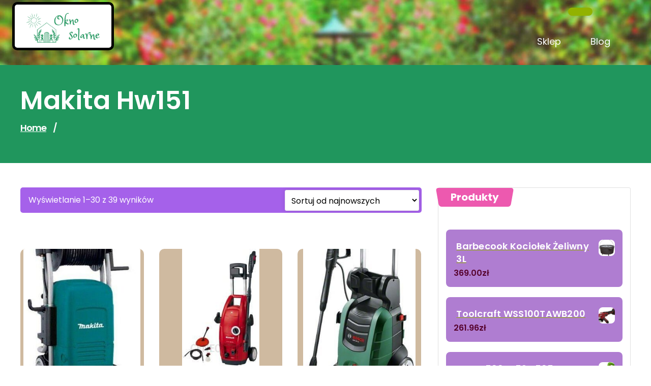

--- FILE ---
content_type: text/html; charset=UTF-8
request_url: https://oknasolar.pl/kategoria-produktu/myjki-wysokocisnieniowe/
body_size: 16281
content:
<!DOCTYPE html>
<html lang="pl-PL">
	<head>
		<meta charset="UTF-8">
		<meta name="viewport" content="width=device-width, initial-scale=1">
		<link rel="profile" href="https://gmpg.org/xfn/11">
				<title>Myjki wysokociśnieniowe &#8211; Oknosolarne</title>
<meta name='robots' content='max-image-preview:large' />
<link rel='dns-prefetch' href='//fonts.googleapis.com' />
<link rel="alternate" type="application/rss+xml" title="Oknosolarne &raquo; Kanał z wpisami" href="https://oknasolar.pl/feed/" />
<link rel="alternate" type="application/rss+xml" title="Oknosolarne &raquo; Kanał z komentarzami" href="https://oknasolar.pl/comments/feed/" />
<link rel="alternate" type="application/rss+xml" title="Kanał Oknosolarne &raquo; Myjki wysokociśnieniowe Kategoria" href="https://oknasolar.pl/kategoria-produktu/myjki-wysokocisnieniowe/feed/" />
<script type="text/javascript">
window._wpemojiSettings = {"baseUrl":"https:\/\/s.w.org\/images\/core\/emoji\/14.0.0\/72x72\/","ext":".png","svgUrl":"https:\/\/s.w.org\/images\/core\/emoji\/14.0.0\/svg\/","svgExt":".svg","source":{"concatemoji":"https:\/\/oknasolar.pl\/wp-includes\/js\/wp-emoji-release.min.js?ver=6.2"}};
/*! This file is auto-generated */
!function(e,a,t){var n,r,o,i=a.createElement("canvas"),p=i.getContext&&i.getContext("2d");function s(e,t){p.clearRect(0,0,i.width,i.height),p.fillText(e,0,0);e=i.toDataURL();return p.clearRect(0,0,i.width,i.height),p.fillText(t,0,0),e===i.toDataURL()}function c(e){var t=a.createElement("script");t.src=e,t.defer=t.type="text/javascript",a.getElementsByTagName("head")[0].appendChild(t)}for(o=Array("flag","emoji"),t.supports={everything:!0,everythingExceptFlag:!0},r=0;r<o.length;r++)t.supports[o[r]]=function(e){if(p&&p.fillText)switch(p.textBaseline="top",p.font="600 32px Arial",e){case"flag":return s("\ud83c\udff3\ufe0f\u200d\u26a7\ufe0f","\ud83c\udff3\ufe0f\u200b\u26a7\ufe0f")?!1:!s("\ud83c\uddfa\ud83c\uddf3","\ud83c\uddfa\u200b\ud83c\uddf3")&&!s("\ud83c\udff4\udb40\udc67\udb40\udc62\udb40\udc65\udb40\udc6e\udb40\udc67\udb40\udc7f","\ud83c\udff4\u200b\udb40\udc67\u200b\udb40\udc62\u200b\udb40\udc65\u200b\udb40\udc6e\u200b\udb40\udc67\u200b\udb40\udc7f");case"emoji":return!s("\ud83e\udef1\ud83c\udffb\u200d\ud83e\udef2\ud83c\udfff","\ud83e\udef1\ud83c\udffb\u200b\ud83e\udef2\ud83c\udfff")}return!1}(o[r]),t.supports.everything=t.supports.everything&&t.supports[o[r]],"flag"!==o[r]&&(t.supports.everythingExceptFlag=t.supports.everythingExceptFlag&&t.supports[o[r]]);t.supports.everythingExceptFlag=t.supports.everythingExceptFlag&&!t.supports.flag,t.DOMReady=!1,t.readyCallback=function(){t.DOMReady=!0},t.supports.everything||(n=function(){t.readyCallback()},a.addEventListener?(a.addEventListener("DOMContentLoaded",n,!1),e.addEventListener("load",n,!1)):(e.attachEvent("onload",n),a.attachEvent("onreadystatechange",function(){"complete"===a.readyState&&t.readyCallback()})),(e=t.source||{}).concatemoji?c(e.concatemoji):e.wpemoji&&e.twemoji&&(c(e.twemoji),c(e.wpemoji)))}(window,document,window._wpemojiSettings);
</script>
<style type="text/css">
img.wp-smiley,
img.emoji {
	display: inline !important;
	border: none !important;
	box-shadow: none !important;
	height: 1em !important;
	width: 1em !important;
	margin: 0 0.07em !important;
	vertical-align: -0.1em !important;
	background: none !important;
	padding: 0 !important;
}
</style>
	<link rel='stylesheet' id='wp-block-library-css' href='https://oknasolar.pl/wp-includes/css/dist/block-library/style.min.css?ver=6.2' type='text/css' media='all' />
<link rel='stylesheet' id='wc-blocks-vendors-style-css' href='https://oknasolar.pl/wp-content/plugins/woocommerce/packages/woocommerce-blocks/build/wc-blocks-vendors-style.css?ver=9.8.4' type='text/css' media='all' />
<link rel='stylesheet' id='wc-blocks-style-css' href='https://oknasolar.pl/wp-content/plugins/woocommerce/packages/woocommerce-blocks/build/wc-blocks-style.css?ver=9.8.4' type='text/css' media='all' />
<link rel='stylesheet' id='classic-theme-styles-css' href='https://oknasolar.pl/wp-includes/css/classic-themes.min.css?ver=6.2' type='text/css' media='all' />
<style id='global-styles-inline-css' type='text/css'>
body{--wp--preset--color--black: #000000;--wp--preset--color--cyan-bluish-gray: #abb8c3;--wp--preset--color--white: #ffffff;--wp--preset--color--pale-pink: #f78da7;--wp--preset--color--vivid-red: #cf2e2e;--wp--preset--color--luminous-vivid-orange: #ff6900;--wp--preset--color--luminous-vivid-amber: #fcb900;--wp--preset--color--light-green-cyan: #7bdcb5;--wp--preset--color--vivid-green-cyan: #00d084;--wp--preset--color--pale-cyan-blue: #8ed1fc;--wp--preset--color--vivid-cyan-blue: #0693e3;--wp--preset--color--vivid-purple: #9b51e0;--wp--preset--gradient--vivid-cyan-blue-to-vivid-purple: linear-gradient(135deg,rgba(6,147,227,1) 0%,rgb(155,81,224) 100%);--wp--preset--gradient--light-green-cyan-to-vivid-green-cyan: linear-gradient(135deg,rgb(122,220,180) 0%,rgb(0,208,130) 100%);--wp--preset--gradient--luminous-vivid-amber-to-luminous-vivid-orange: linear-gradient(135deg,rgba(252,185,0,1) 0%,rgba(255,105,0,1) 100%);--wp--preset--gradient--luminous-vivid-orange-to-vivid-red: linear-gradient(135deg,rgba(255,105,0,1) 0%,rgb(207,46,46) 100%);--wp--preset--gradient--very-light-gray-to-cyan-bluish-gray: linear-gradient(135deg,rgb(238,238,238) 0%,rgb(169,184,195) 100%);--wp--preset--gradient--cool-to-warm-spectrum: linear-gradient(135deg,rgb(74,234,220) 0%,rgb(151,120,209) 20%,rgb(207,42,186) 40%,rgb(238,44,130) 60%,rgb(251,105,98) 80%,rgb(254,248,76) 100%);--wp--preset--gradient--blush-light-purple: linear-gradient(135deg,rgb(255,206,236) 0%,rgb(152,150,240) 100%);--wp--preset--gradient--blush-bordeaux: linear-gradient(135deg,rgb(254,205,165) 0%,rgb(254,45,45) 50%,rgb(107,0,62) 100%);--wp--preset--gradient--luminous-dusk: linear-gradient(135deg,rgb(255,203,112) 0%,rgb(199,81,192) 50%,rgb(65,88,208) 100%);--wp--preset--gradient--pale-ocean: linear-gradient(135deg,rgb(255,245,203) 0%,rgb(182,227,212) 50%,rgb(51,167,181) 100%);--wp--preset--gradient--electric-grass: linear-gradient(135deg,rgb(202,248,128) 0%,rgb(113,206,126) 100%);--wp--preset--gradient--midnight: linear-gradient(135deg,rgb(2,3,129) 0%,rgb(40,116,252) 100%);--wp--preset--duotone--dark-grayscale: url('#wp-duotone-dark-grayscale');--wp--preset--duotone--grayscale: url('#wp-duotone-grayscale');--wp--preset--duotone--purple-yellow: url('#wp-duotone-purple-yellow');--wp--preset--duotone--blue-red: url('#wp-duotone-blue-red');--wp--preset--duotone--midnight: url('#wp-duotone-midnight');--wp--preset--duotone--magenta-yellow: url('#wp-duotone-magenta-yellow');--wp--preset--duotone--purple-green: url('#wp-duotone-purple-green');--wp--preset--duotone--blue-orange: url('#wp-duotone-blue-orange');--wp--preset--font-size--small: 13px;--wp--preset--font-size--medium: 20px;--wp--preset--font-size--large: 36px;--wp--preset--font-size--x-large: 42px;--wp--preset--spacing--20: 0.44rem;--wp--preset--spacing--30: 0.67rem;--wp--preset--spacing--40: 1rem;--wp--preset--spacing--50: 1.5rem;--wp--preset--spacing--60: 2.25rem;--wp--preset--spacing--70: 3.38rem;--wp--preset--spacing--80: 5.06rem;--wp--preset--shadow--natural: 6px 6px 9px rgba(0, 0, 0, 0.2);--wp--preset--shadow--deep: 12px 12px 50px rgba(0, 0, 0, 0.4);--wp--preset--shadow--sharp: 6px 6px 0px rgba(0, 0, 0, 0.2);--wp--preset--shadow--outlined: 6px 6px 0px -3px rgba(255, 255, 255, 1), 6px 6px rgba(0, 0, 0, 1);--wp--preset--shadow--crisp: 6px 6px 0px rgba(0, 0, 0, 1);}:where(.is-layout-flex){gap: 0.5em;}body .is-layout-flow > .alignleft{float: left;margin-inline-start: 0;margin-inline-end: 2em;}body .is-layout-flow > .alignright{float: right;margin-inline-start: 2em;margin-inline-end: 0;}body .is-layout-flow > .aligncenter{margin-left: auto !important;margin-right: auto !important;}body .is-layout-constrained > .alignleft{float: left;margin-inline-start: 0;margin-inline-end: 2em;}body .is-layout-constrained > .alignright{float: right;margin-inline-start: 2em;margin-inline-end: 0;}body .is-layout-constrained > .aligncenter{margin-left: auto !important;margin-right: auto !important;}body .is-layout-constrained > :where(:not(.alignleft):not(.alignright):not(.alignfull)){max-width: var(--wp--style--global--content-size);margin-left: auto !important;margin-right: auto !important;}body .is-layout-constrained > .alignwide{max-width: var(--wp--style--global--wide-size);}body .is-layout-flex{display: flex;}body .is-layout-flex{flex-wrap: wrap;align-items: center;}body .is-layout-flex > *{margin: 0;}:where(.wp-block-columns.is-layout-flex){gap: 2em;}.has-black-color{color: var(--wp--preset--color--black) !important;}.has-cyan-bluish-gray-color{color: var(--wp--preset--color--cyan-bluish-gray) !important;}.has-white-color{color: var(--wp--preset--color--white) !important;}.has-pale-pink-color{color: var(--wp--preset--color--pale-pink) !important;}.has-vivid-red-color{color: var(--wp--preset--color--vivid-red) !important;}.has-luminous-vivid-orange-color{color: var(--wp--preset--color--luminous-vivid-orange) !important;}.has-luminous-vivid-amber-color{color: var(--wp--preset--color--luminous-vivid-amber) !important;}.has-light-green-cyan-color{color: var(--wp--preset--color--light-green-cyan) !important;}.has-vivid-green-cyan-color{color: var(--wp--preset--color--vivid-green-cyan) !important;}.has-pale-cyan-blue-color{color: var(--wp--preset--color--pale-cyan-blue) !important;}.has-vivid-cyan-blue-color{color: var(--wp--preset--color--vivid-cyan-blue) !important;}.has-vivid-purple-color{color: var(--wp--preset--color--vivid-purple) !important;}.has-black-background-color{background-color: var(--wp--preset--color--black) !important;}.has-cyan-bluish-gray-background-color{background-color: var(--wp--preset--color--cyan-bluish-gray) !important;}.has-white-background-color{background-color: var(--wp--preset--color--white) !important;}.has-pale-pink-background-color{background-color: var(--wp--preset--color--pale-pink) !important;}.has-vivid-red-background-color{background-color: var(--wp--preset--color--vivid-red) !important;}.has-luminous-vivid-orange-background-color{background-color: var(--wp--preset--color--luminous-vivid-orange) !important;}.has-luminous-vivid-amber-background-color{background-color: var(--wp--preset--color--luminous-vivid-amber) !important;}.has-light-green-cyan-background-color{background-color: var(--wp--preset--color--light-green-cyan) !important;}.has-vivid-green-cyan-background-color{background-color: var(--wp--preset--color--vivid-green-cyan) !important;}.has-pale-cyan-blue-background-color{background-color: var(--wp--preset--color--pale-cyan-blue) !important;}.has-vivid-cyan-blue-background-color{background-color: var(--wp--preset--color--vivid-cyan-blue) !important;}.has-vivid-purple-background-color{background-color: var(--wp--preset--color--vivid-purple) !important;}.has-black-border-color{border-color: var(--wp--preset--color--black) !important;}.has-cyan-bluish-gray-border-color{border-color: var(--wp--preset--color--cyan-bluish-gray) !important;}.has-white-border-color{border-color: var(--wp--preset--color--white) !important;}.has-pale-pink-border-color{border-color: var(--wp--preset--color--pale-pink) !important;}.has-vivid-red-border-color{border-color: var(--wp--preset--color--vivid-red) !important;}.has-luminous-vivid-orange-border-color{border-color: var(--wp--preset--color--luminous-vivid-orange) !important;}.has-luminous-vivid-amber-border-color{border-color: var(--wp--preset--color--luminous-vivid-amber) !important;}.has-light-green-cyan-border-color{border-color: var(--wp--preset--color--light-green-cyan) !important;}.has-vivid-green-cyan-border-color{border-color: var(--wp--preset--color--vivid-green-cyan) !important;}.has-pale-cyan-blue-border-color{border-color: var(--wp--preset--color--pale-cyan-blue) !important;}.has-vivid-cyan-blue-border-color{border-color: var(--wp--preset--color--vivid-cyan-blue) !important;}.has-vivid-purple-border-color{border-color: var(--wp--preset--color--vivid-purple) !important;}.has-vivid-cyan-blue-to-vivid-purple-gradient-background{background: var(--wp--preset--gradient--vivid-cyan-blue-to-vivid-purple) !important;}.has-light-green-cyan-to-vivid-green-cyan-gradient-background{background: var(--wp--preset--gradient--light-green-cyan-to-vivid-green-cyan) !important;}.has-luminous-vivid-amber-to-luminous-vivid-orange-gradient-background{background: var(--wp--preset--gradient--luminous-vivid-amber-to-luminous-vivid-orange) !important;}.has-luminous-vivid-orange-to-vivid-red-gradient-background{background: var(--wp--preset--gradient--luminous-vivid-orange-to-vivid-red) !important;}.has-very-light-gray-to-cyan-bluish-gray-gradient-background{background: var(--wp--preset--gradient--very-light-gray-to-cyan-bluish-gray) !important;}.has-cool-to-warm-spectrum-gradient-background{background: var(--wp--preset--gradient--cool-to-warm-spectrum) !important;}.has-blush-light-purple-gradient-background{background: var(--wp--preset--gradient--blush-light-purple) !important;}.has-blush-bordeaux-gradient-background{background: var(--wp--preset--gradient--blush-bordeaux) !important;}.has-luminous-dusk-gradient-background{background: var(--wp--preset--gradient--luminous-dusk) !important;}.has-pale-ocean-gradient-background{background: var(--wp--preset--gradient--pale-ocean) !important;}.has-electric-grass-gradient-background{background: var(--wp--preset--gradient--electric-grass) !important;}.has-midnight-gradient-background{background: var(--wp--preset--gradient--midnight) !important;}.has-small-font-size{font-size: var(--wp--preset--font-size--small) !important;}.has-medium-font-size{font-size: var(--wp--preset--font-size--medium) !important;}.has-large-font-size{font-size: var(--wp--preset--font-size--large) !important;}.has-x-large-font-size{font-size: var(--wp--preset--font-size--x-large) !important;}
.wp-block-navigation a:where(:not(.wp-element-button)){color: inherit;}
:where(.wp-block-columns.is-layout-flex){gap: 2em;}
.wp-block-pullquote{font-size: 1.5em;line-height: 1.6;}
</style>
<link rel='stylesheet' id='woocommerce-layout-css' href='https://oknasolar.pl/wp-content/plugins/woocommerce/assets/css/woocommerce-layout.css?ver=7.6.0' type='text/css' media='all' />
<link rel='stylesheet' id='woocommerce-smallscreen-css' href='https://oknasolar.pl/wp-content/plugins/woocommerce/assets/css/woocommerce-smallscreen.css?ver=7.6.0' type='text/css' media='only screen and (max-width: 768px)' />
<link rel='stylesheet' id='woocommerce-general-css' href='https://oknasolar.pl/wp-content/plugins/woocommerce/assets/css/woocommerce.css?ver=7.6.0' type='text/css' media='all' />
<style id='woocommerce-inline-inline-css' type='text/css'>
.woocommerce form .form-row .required { visibility: visible; }
</style>
<link rel='stylesheet' id='swiper-css' href='https://oknasolar.pl/wp-content/themes/garden-landscaping-coach/assets/css/swiper.css?ver=6.2' type='text/css' media='all' />
<link rel='stylesheet' id='bootstrap-min-css' href='https://oknasolar.pl/wp-content/themes/garden-landscaping-coach/assets/css/bootstrap.min.css?ver=6.2' type='text/css' media='all' />
<link rel='stylesheet' id='owl-carousel-min-css' href='https://oknasolar.pl/wp-content/themes/garden-landscaping-coach/assets/css/owl.carousel.min.css?ver=6.2' type='text/css' media='all' />
<link rel='stylesheet' id='font-awesome-css' href='https://oknasolar.pl/wp-content/themes/garden-landscaping-coach/assets/css/fonts/font-awesome/css/font-awesome.min.css?ver=6.2' type='text/css' media='all' />
<link rel='stylesheet' id='animate-css' href='https://oknasolar.pl/wp-content/themes/garden-landscaping-coach/assets/css/animate.css?ver=6.2' type='text/css' media='all' />
<link rel='stylesheet' id='gardenlandscapingcoach-editor-style-css' href='https://oknasolar.pl/wp-content/themes/garden-landscaping-coach/assets/css/editor-style.css?ver=6.2' type='text/css' media='all' />
<link rel='stylesheet' id='gardenlandscapingcoach-main-css' href='https://oknasolar.pl/wp-content/themes/garden-landscaping-coach/assets/css/main.css?ver=6.2' type='text/css' media='all' />
<link rel='stylesheet' id='gardenlandscapingcoach-woo-css' href='https://oknasolar.pl/wp-content/themes/garden-landscaping-coach/assets/css/woo.css?ver=6.2' type='text/css' media='all' />
<link rel='stylesheet' id='gardenlandscapingcoach-style-css' href='https://oknasolar.pl/wp-content/themes/garden-landscaping-coach/style.css?ver=6.2' type='text/css' media='all' />
<style id='gardenlandscapingcoach-style-inline-css' type='text/css'>
.slider-area::after  {
					content: '';
					position: absolute;
					left: 0;
					right: 0;
					bottom: 0;
					width: 100%;
					height: 87px;
					animation: moveleftbounce 3s linear infinite
				}.breadcrumb-section {
					background: #607377;
				}

</style>
<link rel='stylesheet' id='gardenlandscapingcoach-fonts-css' href='//fonts.googleapis.com/css?family=Work+Sans%3Aital%2Cwght%400%2C300%3B0%2C400%3B0%2C500%3B0%2C600%3B0%2C700%3B0%2C800%3B0%2C900%3B1%2C400%3B1%2C600%3B1%2C700&#038;subset=latin%2Clatin-ext' type='text/css' media='all' />
<link rel='stylesheet' id='garden_landscaping_coach-google-fonts-Philosopher-css' href='https://fonts.googleapis.com/css2?family=Philosopher%3Aital%2Cwght%400%2C700%3B1%2C400&#038;display=swap%22+rel%3D%22stylesheet&#038;ver=6.2' type='text/css' media='all' />
<link rel='stylesheet' id='garden_landscaping_coach-google-fonts-Kaushan-css' href='https://fonts.googleapis.com/css2?family=Kaushan+Script&#038;display=swap&#038;ver=6.2' type='text/css' media='all' />
<script type='text/javascript' src='https://oknasolar.pl/wp-includes/js/jquery/jquery.min.js?ver=3.6.3' id='jquery-core-js'></script>
<script type='text/javascript' src='https://oknasolar.pl/wp-includes/js/jquery/jquery-migrate.min.js?ver=3.4.0' id='jquery-migrate-js'></script>
<script type='text/javascript' src='https://oknasolar.pl/wp-content/themes/garden-landscaping-coach/assets/js/swiper.js?ver=1' id='swiperjs-js'></script>
<script type='text/javascript' src='https://oknasolar.pl/wp-content/themes/garden-landscaping-coach/assets/js/wow.min.js?ver=6.2' id='wow-min-js'></script>
<link rel="https://api.w.org/" href="https://oknasolar.pl/wp-json/" /><link rel="alternate" type="application/json" href="https://oknasolar.pl/wp-json/wp/v2/product_cat/137" /><link rel="EditURI" type="application/rsd+xml" title="RSD" href="https://oknasolar.pl/xmlrpc.php?rsd" />
<link rel="wlwmanifest" type="application/wlwmanifest+xml" href="https://oknasolar.pl/wp-includes/wlwmanifest.xml" />
<meta name="generator" content="WordPress 6.2" />
<meta name="generator" content="WooCommerce 7.6.0" />
	<noscript><style>.woocommerce-product-gallery{ opacity: 1 !important; }</style></noscript>
		<style type="text/css">


		
	


		header.site-header .site-title {
			color: #20965d;

		}

		p.site-description {
			color: #20965d;

		}
		


		
	

		header .h-phn i {
			color: #92B201;
		}

		header .h-phn span {
			color: #fff;
		}

		.main-header .navbar .navbar-menu ul li a,.main-header .navbar .navbar-menu ul li.dropdown>a::after {
			color: #fff;
		}

		..main-header .navbar .navbar-nav > li:hover a {
			border-color: #fff;
		}

		.main-header .navbar .navbar-menu ul li.dropdown .sub-menu a:not(.remove) {
			color: #000;
		}



		.main-header .navbar .navbar-menu ul li.dropdown .sub-menu a {
			background: #fff;
		}


		.main-header .navbar .navbar-menu ul li.dropdown .sub-menu li:hover a {
			background: #92B201 !important;
			color: #000;
		}
	

		.hbtn a {
			background: #92B201;
		}

		.hbtn a:hover {
			background: #fff!important;
		}

		.hbtn a {
			color: #fff;
		}

		.hbtn a:hover {
			color: #92B201!important;
		}






		.hero-style .slide-title h2 {
			color: #000 !important;
		}


		.hero-style .slide-text p {
			color: #5f5f5f;
		}

		.hero-style a.ReadMore {
			color: #fff !important;
		}

		.hero-style a.ReadMore {
			background: #92B201;
		}

		.hero-style a.contactus {
			color: #92B201;
		}

		.hero-style a.contactus {
			border-color: #92B201;
		}






		#service-section h3.section-title {
			color: #006532;
		}

		#service-section .sec-header-bord:before {
			border-color: #92B201;
		}

		#service-section .serimgbrd:before,#service-section .serimgbrd:after {
			border-color: #92B201;
		}

		#service-section .serimgbrd2 {
			border-bottom-color: #92B201;
		}

		#service-section .serimgbrd2:before,#service-section .serimgbrd2:after {
			border-color: #92B201;
		}

		#service-section .single-service h3 {
			color: #006532;
		}

		#service-section .single-service p, #service-section .single-service .description {
			color: #5f5f5f;
		}

		#service-section .serbtn a {
			background: #92B201;
		}

		#service-section .serbtn a {
			color: #fff;
		}


		#service-section {
			padding-top: 5em !important;
		}

		#service-section {
			padding-bottom: 2em !important;
		}




		#blog-section h3.section-title {
			color: #006532;
		}


		#blog-section .sec-header-bord:before {
			border-color: #9FC224;
		}

		#blog-section .blog-item {
			border-color: #9FC224;
		}

		#blog-section .blog-item .blog-content h6.post-title, .blog-item .blog-content h6.post-title a, .blog-item .blog-content .heding {
			color: #006532;
		}

		#blog-section .blog-item .blog-content p {
			color: #5f5f5f;
		}

		#blog-section .blog-item .blog-content a.btn_blog {
			color: #fff;
		}

		#blog-section .blog-item .blog-content a.btn_blog {
			background: #9FC224;
		}




		.copy-right p,.copy-right p a {
			color: #fff;
		}



		.footer-area .widget_text, .footer-area .widget_text p, .wp-block-latest-comments__comment-excerpt p, .wp-block-latest-comments__comment-date, .has-avatars .wp-block-latest-comments__comment .wp-block-latest-comments__comment-excerpt, .has-avatars .wp-block-latest-comments__comment .wp-block-latest-comments__comment-meta,.footer-area .widget_block h1, .footer-area .widget_block h2, .footer-area .widget_block h3, .footer-area .widget_block h4, .footer-area .widget_block h5, .footer-area .widget_block h6,.footer-area .footer-widget .widget:not(.widget_social_widget):not(.widget_tag_cloud) li a {
			color: #fff;
		}


		


	



			h4.site-title{
			color: #646464;
		}
	


			#service-section {
			display: block;
		}
	


	</style>
	<link rel="icon" href="https://oknasolar.pl/wp-content/uploads/2023/02/cropped-cropped-logo-32x32.png" sizes="32x32" />
<link rel="icon" href="https://oknasolar.pl/wp-content/uploads/2023/02/cropped-cropped-logo-192x192.png" sizes="192x192" />
<link rel="apple-touch-icon" href="https://oknasolar.pl/wp-content/uploads/2023/02/cropped-cropped-logo-180x180.png" />
<meta name="msapplication-TileImage" content="https://oknasolar.pl/wp-content/uploads/2023/02/cropped-cropped-logo-270x270.png" />
		<style type="text/css" id="wp-custom-css">
			.woocommerce ul.products li.product a img {
    height: 230px;
    object-fit: contain;
}

.woocommerce ul.products li.product .woocommerce-loop-product__title {
    height: 100px;
    overflow: hidden;
}
.woocommerce ul.products li.product .woocommerce-loop-product__title {
	font-size:18px!important;
}
.widget_products .product-title {
    margin: 5px 4px 4px 5px;
}
.site-logo img{
	    height: auto;
    max-width: 200px;
    background: #000;
    padding: 5px;
    border-radius: 10px;
}
.breadcrumb-section {
    background: #20965d;
    padding: 40px;
}
.row.gy-lg-0.gy-5.wow.fadeInUp{
  animation-name: none !important;
	visibility: visible !important;
}
span.product-title {
    color: #fff;
}		</style>
			</head>
<body class="archive tax-product_cat term-myjki-wysokocisnieniowe term-137 wp-custom-logo theme-garden-landscaping-coach woocommerce woocommerce-page woocommerce-no-js hfeed" > 
<svg xmlns="http://www.w3.org/2000/svg" viewBox="0 0 0 0" width="0" height="0" focusable="false" role="none" style="visibility: hidden; position: absolute; left: -9999px; overflow: hidden;" ><defs><filter id="wp-duotone-dark-grayscale"><feColorMatrix color-interpolation-filters="sRGB" type="matrix" values=" .299 .587 .114 0 0 .299 .587 .114 0 0 .299 .587 .114 0 0 .299 .587 .114 0 0 " /><feComponentTransfer color-interpolation-filters="sRGB" ><feFuncR type="table" tableValues="0 0.49803921568627" /><feFuncG type="table" tableValues="0 0.49803921568627" /><feFuncB type="table" tableValues="0 0.49803921568627" /><feFuncA type="table" tableValues="1 1" /></feComponentTransfer><feComposite in2="SourceGraphic" operator="in" /></filter></defs></svg><svg xmlns="http://www.w3.org/2000/svg" viewBox="0 0 0 0" width="0" height="0" focusable="false" role="none" style="visibility: hidden; position: absolute; left: -9999px; overflow: hidden;" ><defs><filter id="wp-duotone-grayscale"><feColorMatrix color-interpolation-filters="sRGB" type="matrix" values=" .299 .587 .114 0 0 .299 .587 .114 0 0 .299 .587 .114 0 0 .299 .587 .114 0 0 " /><feComponentTransfer color-interpolation-filters="sRGB" ><feFuncR type="table" tableValues="0 1" /><feFuncG type="table" tableValues="0 1" /><feFuncB type="table" tableValues="0 1" /><feFuncA type="table" tableValues="1 1" /></feComponentTransfer><feComposite in2="SourceGraphic" operator="in" /></filter></defs></svg><svg xmlns="http://www.w3.org/2000/svg" viewBox="0 0 0 0" width="0" height="0" focusable="false" role="none" style="visibility: hidden; position: absolute; left: -9999px; overflow: hidden;" ><defs><filter id="wp-duotone-purple-yellow"><feColorMatrix color-interpolation-filters="sRGB" type="matrix" values=" .299 .587 .114 0 0 .299 .587 .114 0 0 .299 .587 .114 0 0 .299 .587 .114 0 0 " /><feComponentTransfer color-interpolation-filters="sRGB" ><feFuncR type="table" tableValues="0.54901960784314 0.98823529411765" /><feFuncG type="table" tableValues="0 1" /><feFuncB type="table" tableValues="0.71764705882353 0.25490196078431" /><feFuncA type="table" tableValues="1 1" /></feComponentTransfer><feComposite in2="SourceGraphic" operator="in" /></filter></defs></svg><svg xmlns="http://www.w3.org/2000/svg" viewBox="0 0 0 0" width="0" height="0" focusable="false" role="none" style="visibility: hidden; position: absolute; left: -9999px; overflow: hidden;" ><defs><filter id="wp-duotone-blue-red"><feColorMatrix color-interpolation-filters="sRGB" type="matrix" values=" .299 .587 .114 0 0 .299 .587 .114 0 0 .299 .587 .114 0 0 .299 .587 .114 0 0 " /><feComponentTransfer color-interpolation-filters="sRGB" ><feFuncR type="table" tableValues="0 1" /><feFuncG type="table" tableValues="0 0.27843137254902" /><feFuncB type="table" tableValues="0.5921568627451 0.27843137254902" /><feFuncA type="table" tableValues="1 1" /></feComponentTransfer><feComposite in2="SourceGraphic" operator="in" /></filter></defs></svg><svg xmlns="http://www.w3.org/2000/svg" viewBox="0 0 0 0" width="0" height="0" focusable="false" role="none" style="visibility: hidden; position: absolute; left: -9999px; overflow: hidden;" ><defs><filter id="wp-duotone-midnight"><feColorMatrix color-interpolation-filters="sRGB" type="matrix" values=" .299 .587 .114 0 0 .299 .587 .114 0 0 .299 .587 .114 0 0 .299 .587 .114 0 0 " /><feComponentTransfer color-interpolation-filters="sRGB" ><feFuncR type="table" tableValues="0 0" /><feFuncG type="table" tableValues="0 0.64705882352941" /><feFuncB type="table" tableValues="0 1" /><feFuncA type="table" tableValues="1 1" /></feComponentTransfer><feComposite in2="SourceGraphic" operator="in" /></filter></defs></svg><svg xmlns="http://www.w3.org/2000/svg" viewBox="0 0 0 0" width="0" height="0" focusable="false" role="none" style="visibility: hidden; position: absolute; left: -9999px; overflow: hidden;" ><defs><filter id="wp-duotone-magenta-yellow"><feColorMatrix color-interpolation-filters="sRGB" type="matrix" values=" .299 .587 .114 0 0 .299 .587 .114 0 0 .299 .587 .114 0 0 .299 .587 .114 0 0 " /><feComponentTransfer color-interpolation-filters="sRGB" ><feFuncR type="table" tableValues="0.78039215686275 1" /><feFuncG type="table" tableValues="0 0.94901960784314" /><feFuncB type="table" tableValues="0.35294117647059 0.47058823529412" /><feFuncA type="table" tableValues="1 1" /></feComponentTransfer><feComposite in2="SourceGraphic" operator="in" /></filter></defs></svg><svg xmlns="http://www.w3.org/2000/svg" viewBox="0 0 0 0" width="0" height="0" focusable="false" role="none" style="visibility: hidden; position: absolute; left: -9999px; overflow: hidden;" ><defs><filter id="wp-duotone-purple-green"><feColorMatrix color-interpolation-filters="sRGB" type="matrix" values=" .299 .587 .114 0 0 .299 .587 .114 0 0 .299 .587 .114 0 0 .299 .587 .114 0 0 " /><feComponentTransfer color-interpolation-filters="sRGB" ><feFuncR type="table" tableValues="0.65098039215686 0.40392156862745" /><feFuncG type="table" tableValues="0 1" /><feFuncB type="table" tableValues="0.44705882352941 0.4" /><feFuncA type="table" tableValues="1 1" /></feComponentTransfer><feComposite in2="SourceGraphic" operator="in" /></filter></defs></svg><svg xmlns="http://www.w3.org/2000/svg" viewBox="0 0 0 0" width="0" height="0" focusable="false" role="none" style="visibility: hidden; position: absolute; left: -9999px; overflow: hidden;" ><defs><filter id="wp-duotone-blue-orange"><feColorMatrix color-interpolation-filters="sRGB" type="matrix" values=" .299 .587 .114 0 0 .299 .587 .114 0 0 .299 .587 .114 0 0 .299 .587 .114 0 0 " /><feComponentTransfer color-interpolation-filters="sRGB" ><feFuncR type="table" tableValues="0.098039215686275 1" /><feFuncG type="table" tableValues="0 0.66274509803922" /><feFuncB type="table" tableValues="0.84705882352941 0.41960784313725" /><feFuncA type="table" tableValues="1 1" /></feComponentTransfer><feComposite in2="SourceGraphic" operator="in" /></filter></defs></svg>
	<div id="page" class="site">
		<a class="skip-link screen-reader-text" href="#content">Skip to content</a>
	
		<a href="https://oknasolar.pl/" id="custom-header" rel="home">
		<img src="https://oknasolar.pl/wp-content/uploads/2023/02/cropped-garden-back.jpg" width="2000" height="200" alt="Oknosolarne">
	</a>	
<!-- Header Area -->

	
<div class="main">
    <header class="main-header site-header is-sticky-on">
		<div class="container">
			<div class="header-section">
				<div class="headfer-content row">

					<div class="col-md-3 col-lg-3 col-sm-12 pd-0">

						<div class="site-logo">
							<a href="https://oknasolar.pl/" class="custom-logo-link" rel="home"><img width="500" height="224" src="https://oknasolar.pl/wp-content/uploads/2023/02/cropped-logo.png" class="custom-logo" alt="Oknosolarne" decoding="async" srcset="https://oknasolar.pl/wp-content/uploads/2023/02/cropped-logo.png 500w, https://oknasolar.pl/wp-content/uploads/2023/02/cropped-logo-300x134.png 300w" sizes="(max-width: 500px) 100vw, 500px" /></a>						</div>

						<div class="box-info">
													</div>
					</div>
					<div class="col-md-9 col-lg-9 col-sm-12 site-menu">
						<div style="width: 100%;">
							<div class="row">

								<div class="col-lg-9 col-md-8 col-sm-12">
									
									<div class="phn con">
										<a class="h-phn" href="telto:">
											<i class="" aria-hidden="true"></i>
											<span></span>
										</a>
									</div>
								</div>
								 

								<div class="col-lg-3 col-md-4 col-sm-12">
									<div class="dmob">
												                        	<div class="hbtn">
											<a class="contactus" href="">
																							</a> 
										</div>
									</div>
	                        	</div>

							</div>
							<div class="row header-bottom">
								<div class="menus">
									<nav class="navbar navbar-expand-lg navbaroffcanvase">
									<div class="navbar-menubar">
					                    <!-- Small Divice Menu-->
					                    <button class="navbar-toggler" type="button" data-bs-toggle="collapse" data-bs-target=".navbar-menu"  aria-label="Toggle navigation"> 
					                        <i class="fa fa-bars"></i>
					                    </button>
					                    <div class="collapse navbar-collapse navbar-menu">
						                    <button class="navbar-toggler navbar-toggler-close" type="button" data-bs-toggle="collapse" data-bs-target=".navbar-menu"  aria-label="Toggle navigation"> 
						                        <i class="fa fa-times"></i>
						                    </button> 
											<ul id="menu-123123123" class="navbar-nav main-nav" itemscope itemtype="http://www.schema.org/SiteNavigationElement"><li  id="menu-item-2831" class="menu-item menu-item-type-post_type menu-item-object-page menu-item-home menu-item-2831 nav-item"><a itemprop="url" href="https://oknasolar.pl/" class="nav-link"><span itemprop="name">Sklep</span></a></li>
<li  id="menu-item-2832" class="menu-item menu-item-type-post_type menu-item-object-page menu-item-2832 nav-item"><a itemprop="url" href="https://oknasolar.pl/blog/" class="nav-link"><span itemprop="name">Blog</span></a></li>
</ul>														                        	<div class="hbtn1">
											<a class="contactus" href="">
																							</a> 
										</div>
					                    </div>

					                </div>
					                

									</nav>
		                        </div>
		                        
	                        </div>
						</div>
					</div>
				</div>
			</div>
		</div>

    </header>
	<div class="clearfix"></div>
</div>

	

	<!-- Slider Area -->   
		 <section class="slider-area breadcrumb-section">
	         <div class="container">
            <div class="about-banner-text">   
            	
				<h1>Makita Hw151</h1>
				
				<ol class="breadcrumb-list">
					<li><a href="https://oknasolar.pl">Home</a>&nbsp<span style="color: #fff;margin: 0 10px">/</span>&nbsp</li>				</ol>



            </div>
        </div> 

    </section>
    <!-- End Slider Area -->
		
	<div id="content" class="gardenlandscapingcoach-content">

		
	<!-- Product Sidebar Section -->
<section id="product" class="product-section st-py-default">
        <div class="container">
            <div class="row gy-lg-0 gy-5 wow fadeInUp">
			<!--Product Detail-->
							<div id="product-content" class="col-lg-8 my-5">
				
				
			
				<h1 class="page-title">Myjki wysokociśnieniowe</h1>

			
			
			
				<div class="woocommerce-notices-wrapper"></div><p class="woocommerce-result-count">
	Wyświetlanie 1&ndash;30 z 39 wyników</p>
<form class="woocommerce-ordering" method="get">
	<select name="orderby" class="orderby" aria-label="Zamówienie">
					<option value="popularity" >Sortuj wg popularności</option>
					<option value="rating" >Sortuj wg średniej oceny</option>
					<option value="date"  selected='selected'>Sortuj od najnowszych</option>
					<option value="price" >Sortuj po cenie od najniższej</option>
					<option value="price-desc" >Sortuj po cenie od najwyższej</option>
			</select>
	<input type="hidden" name="paged" value="1" />
	<input type="hidden" name="subid" value="myjki-wysokocisnieniowe" /></form>

				<ul class="products columns-3">

																					<li class="product type-product post-829 status-publish first instock product_cat-myjki-wysokocisnieniowe product_tag-rabata-ogrodowa-projekt product_tag-sciezki-z-kamienia-w-ogrodzie product_tag-system-nawadniania-na-balkon product_tag-warzywnik-w-skrzyniach has-post-thumbnail product-type-external">
	<a href="https://oknasolar.pl/produkt/makita-hw151/" class="woocommerce-LoopProduct-link woocommerce-loop-product__link"><img width="300" height="300" src="https://oknasolar.pl/wp-content/uploads/2023/02/i-makita-hw151-300x300.jpg" class="attachment-woocommerce_thumbnail size-woocommerce_thumbnail" alt="" decoding="async" loading="lazy" srcset="https://oknasolar.pl/wp-content/uploads/2023/02/i-makita-hw151-300x300.jpg 300w, https://oknasolar.pl/wp-content/uploads/2023/02/i-makita-hw151-150x150.jpg 150w, https://oknasolar.pl/wp-content/uploads/2023/02/i-makita-hw151-100x100.jpg 100w" sizes="(max-width: 300px) 100vw, 300px" /><h2 class="woocommerce-loop-product__title">Makita Hw151</h2>
	<span class="price"><span class="woocommerce-Price-amount amount"><bdi>2 249.00<span class="woocommerce-Price-currencySymbol">&#122;&#322;</span></bdi></span></span>
</a><a href="https://oknasolar.pl/408" data-quantity="1" class="button wp-element-button product_type_external" data-product_id="829" data-product_sku="2ba30144705c" aria-label="Szczegóły produktu" rel="nofollow">Szczegóły produktu</a></li>
																	<li class="product type-product post-839 status-publish instock product_cat-myjki-wysokocisnieniowe product_tag-drzewo-z-czerwonymi-liscmi product_tag-sciezka-z-kamieni-w-ogrodzie product_tag-wilczomlecz-okazaly has-post-thumbnail product-type-external">
	<a href="https://oknasolar.pl/produkt/einhell-tc-hp-1538/" class="woocommerce-LoopProduct-link woocommerce-loop-product__link"><img width="184" height="280" src="https://oknasolar.pl/wp-content/uploads/2023/02/i-einhell-tc-hp-1538.jpg" class="attachment-woocommerce_thumbnail size-woocommerce_thumbnail" alt="" decoding="async" loading="lazy" /><h2 class="woocommerce-loop-product__title">Einhell TC-HP 1538</h2>
	<span class="price"><span class="woocommerce-Price-amount amount"><bdi>634.99<span class="woocommerce-Price-currencySymbol">&#122;&#322;</span></bdi></span></span>
</a><a href="https://oknasolar.pl/413" data-quantity="1" class="button wp-element-button product_type_external" data-product_id="839" data-product_sku="f3702fa1674e" aria-label="Szczegóły produktu" rel="nofollow">Szczegóły produktu</a></li>
																	<li class="product type-product post-6385 status-publish last instock product_cat-myjki-wysokocisnieniowe product_tag-bordowe-rosliny product_tag-byliny-o-bordowych-lisciach product_tag-piekny-ogrod product_tag-rosliny-na-goracy-balkon has-post-thumbnail product-type-external">
	<a href="https://oknasolar.pl/produkt/bosch-universalaquatak-aqt-42-13-06008a7300/" class="woocommerce-LoopProduct-link woocommerce-loop-product__link"><img width="288" height="300" src="https://oknasolar.pl/wp-content/uploads/2023/02/i-bosch-universalaquatak-aqt-42-13-06008a7300-288x300.jpg" class="attachment-woocommerce_thumbnail size-woocommerce_thumbnail" alt="" decoding="async" loading="lazy" /><h2 class="woocommerce-loop-product__title">Bosch UniversalAquatak AQT 42-13 06008A7300</h2>
	<span class="price"><span class="woocommerce-Price-amount amount"><bdi>789.00<span class="woocommerce-Price-currencySymbol">&#122;&#322;</span></bdi></span></span>
</a><a href="https://oknasolar.pl/3173" data-quantity="1" class="button wp-element-button product_type_external" data-product_id="6385" data-product_sku="02057be35f6b" aria-label="Szczegóły produktu" rel="nofollow">Szczegóły produktu</a></li>
																	<li class="product type-product post-7024 status-publish first instock product_cat-myjki-wysokocisnieniowe product_tag-brzozy-w-ogrodzie-aranzacje product_tag-byliny-na-skarpe product_tag-kwiaty-na-balkon-zacieniony product_tag-oddam-za-darmo-sadzonki-kwiatow product_tag-perowskia-kompozycje product_tag-ziemia-kokosowa has-post-thumbnail product-type-external">
	<a href="https://oknasolar.pl/produkt/nilfisk-alto-mc-5m-220-1130-400-3-50-eu-107146718/" class="woocommerce-LoopProduct-link woocommerce-loop-product__link"><img width="240" height="300" src="https://oknasolar.pl/wp-content/uploads/2023/02/i-nilfisk-alto-mc-5m-220-1130-400-3-50-eu-107146718-240x300.jpg" class="attachment-woocommerce_thumbnail size-woocommerce_thumbnail" alt="" decoding="async" loading="lazy" /><h2 class="woocommerce-loop-product__title">Nilfisk ALTO MC 5M-220/1130 400/3/50 EU (107146718)</h2>
	<span class="price"><span class="woocommerce-Price-amount amount"><bdi>11 579.00<span class="woocommerce-Price-currencySymbol">&#122;&#322;</span></bdi></span></span>
</a><a href="https://oknasolar.pl/3492" data-quantity="1" class="button wp-element-button product_type_external" data-product_id="7024" data-product_sku="16c655d8d232" aria-label="Szczegóły produktu" rel="nofollow">Szczegóły produktu</a></li>
																	<li class="product type-product post-1459 status-publish instock product_cat-myjki-wysokocisnieniowe product_tag-brzozy-w-ogrodzie product_tag-co-zamiast-kory-i-kamieni product_tag-jezowki-odmiany product_tag-krzewy-kwitnace-wiosna-na-rozowo has-post-thumbnail product-type-external">
	<a href="https://oknasolar.pl/produkt/nilfisk-zimnowodna-sc-uno-5m-200-1050-l-400-3-50/" class="woocommerce-LoopProduct-link woocommerce-loop-product__link"><img width="300" height="300" src="https://oknasolar.pl/wp-content/uploads/2023/02/i-nilfisk-zimnowodna-sc-uno-5m-200-1050-l-400-3-50-300x300.jpg" class="attachment-woocommerce_thumbnail size-woocommerce_thumbnail" alt="" decoding="async" loading="lazy" srcset="https://oknasolar.pl/wp-content/uploads/2023/02/i-nilfisk-zimnowodna-sc-uno-5m-200-1050-l-400-3-50-300x300.jpg 300w, https://oknasolar.pl/wp-content/uploads/2023/02/i-nilfisk-zimnowodna-sc-uno-5m-200-1050-l-400-3-50-150x150.jpg 150w, https://oknasolar.pl/wp-content/uploads/2023/02/i-nilfisk-zimnowodna-sc-uno-5m-200-1050-l-400-3-50-100x100.jpg 100w" sizes="(max-width: 300px) 100vw, 300px" /><h2 class="woocommerce-loop-product__title">Nilfisk Zimnowodna Sc Uno 5M- 200/1050 L 400/3/50</h2>
	<span class="price"><span class="woocommerce-Price-amount amount"><bdi>14 009.00<span class="woocommerce-Price-currencySymbol">&#122;&#322;</span></bdi></span></span>
</a><a href="https://oknasolar.pl/722" data-quantity="1" class="button wp-element-button product_type_external" data-product_id="1459" data-product_sku="5b7da4fe96dc" aria-label="Szczegóły produktu" rel="nofollow">Szczegóły produktu</a></li>
																	<li class="product type-product post-825 status-publish last instock product_cat-myjki-wysokocisnieniowe product_tag-alternatywa-dla-bukszpanu product_tag-hosty-w-ogrodzie-aranzacje product_tag-krzewy-kwitnace-wiosna-na-rozowo product_tag-kwiaty-ogrodowe-o-bordowych-lisciach product_tag-tulipany-aranzacje-w-ogrodzie has-post-thumbnail product-type-external">
	<a href="https://oknasolar.pl/produkt/myjka-cisnieniowa-m7-2500-ind-360bar-patio-cleaner/" class="woocommerce-LoopProduct-link woocommerce-loop-product__link"><img width="300" height="300" src="https://oknasolar.pl/wp-content/uploads/2023/02/i-myjka-cisnieniowa-m7-2500-ind-360bar-patio-cleaner-300x300.jpg" class="attachment-woocommerce_thumbnail size-woocommerce_thumbnail" alt="" decoding="async" loading="lazy" srcset="https://oknasolar.pl/wp-content/uploads/2023/02/i-myjka-cisnieniowa-m7-2500-ind-360bar-patio-cleaner-300x300.jpg 300w, https://oknasolar.pl/wp-content/uploads/2023/02/i-myjka-cisnieniowa-m7-2500-ind-360bar-patio-cleaner-150x150.jpg 150w, https://oknasolar.pl/wp-content/uploads/2023/02/i-myjka-cisnieniowa-m7-2500-ind-360bar-patio-cleaner-100x100.jpg 100w" sizes="(max-width: 300px) 100vw, 300px" /><h2 class="woocommerce-loop-product__title">Myjka Ciśnieniowa M7.2500-Ind 360Bar +Patio Cleaner</h2>
	<span class="price"><span class="woocommerce-Price-amount amount"><bdi>1 034.10<span class="woocommerce-Price-currencySymbol">&#122;&#322;</span></bdi></span></span>
</a><a href="https://oknasolar.pl/406" data-quantity="1" class="button wp-element-button product_type_external" data-product_id="825" data-product_sku="c19704207dc6" aria-label="Szczegóły produktu" rel="nofollow">Szczegóły produktu</a></li>
																	<li class="product type-product post-7021 status-publish first instock product_cat-myjki-wysokocisnieniowe product_tag-grab-pospolity-zima product_tag-ogrod-wloski product_tag-projekt-rabaty-w-pelnym-sloncu has-post-thumbnail product-type-external">
	<a href="https://oknasolar.pl/produkt/nilfisk-goracowodna-mh-4m-200-960-fax/" class="woocommerce-LoopProduct-link woocommerce-loop-product__link"><img width="300" height="300" src="https://oknasolar.pl/wp-content/uploads/2023/02/i-nilfisk-goracowodna-mh-4m-200-960-fax-300x300.jpg" class="attachment-woocommerce_thumbnail size-woocommerce_thumbnail" alt="" decoding="async" loading="lazy" srcset="https://oknasolar.pl/wp-content/uploads/2023/02/i-nilfisk-goracowodna-mh-4m-200-960-fax-300x300.jpg 300w, https://oknasolar.pl/wp-content/uploads/2023/02/i-nilfisk-goracowodna-mh-4m-200-960-fax-150x150.jpg 150w, https://oknasolar.pl/wp-content/uploads/2023/02/i-nilfisk-goracowodna-mh-4m-200-960-fax-100x100.jpg 100w" sizes="(max-width: 300px) 100vw, 300px" /><h2 class="woocommerce-loop-product__title">Nilfisk Gorącowodna Mh 4M-200/960 Fax</h2>
	<span class="price"><span class="woocommerce-Price-amount amount"><bdi>24 419.00<span class="woocommerce-Price-currencySymbol">&#122;&#322;</span></bdi></span></span>
</a><a href="https://oknasolar.pl/3491" data-quantity="1" class="button wp-element-button product_type_external" data-product_id="7021" data-product_sku="bd5654b145df" aria-label="Szczegóły produktu" rel="nofollow">Szczegóły produktu</a></li>
																	<li class="product type-product post-5783 status-publish instock product_cat-myjki-wysokocisnieniowe product_tag-co-poluje-na-krety product_tag-oddzielenie-trawnika-od-rabat product_tag-ogrod-japonski-nowoczesny product_tag-przedogrodek-inspiracje product_tag-sciezki-ogrodowe-z-kamienia has-post-thumbnail product-type-external">
	<a href="https://oknasolar.pl/produkt/kranzle-therm-895/" class="woocommerce-LoopProduct-link woocommerce-loop-product__link"><img width="300" height="293" src="https://oknasolar.pl/wp-content/uploads/2023/02/i-kranzle-therm-895-300x293.jpg" class="attachment-woocommerce_thumbnail size-woocommerce_thumbnail" alt="" decoding="async" loading="lazy" /><h2 class="woocommerce-loop-product__title">Kranzle Therm 895</h2>
	<span class="price"><span class="woocommerce-Price-amount amount"><bdi>23 247.00<span class="woocommerce-Price-currencySymbol">&#122;&#322;</span></bdi></span></span>
</a><a href="https://oknasolar.pl/2872" data-quantity="1" class="button wp-element-button product_type_external" data-product_id="5783" data-product_sku="9d618fe68020" aria-label="Szczegóły produktu" rel="nofollow">Szczegóły produktu</a></li>
																	<li class="product type-product post-6949 status-publish last instock product_cat-myjki-wysokocisnieniowe product_tag-bukszpan-w-ogrodzie-aranzacje product_tag-gaura product_tag-grab-pospolity-zywoplot product_tag-kwiaty-cebulowe-wieloletnie-bez-wykopywania has-post-thumbnail product-type-external">
	<a href="https://oknasolar.pl/produkt/scheppach-hce-1600-elektryczna-myjka-cisnieniowa-135-bar-5907713903/" class="woocommerce-LoopProduct-link woocommerce-loop-product__link"><img width="300" height="300" src="https://oknasolar.pl/wp-content/uploads/2023/02/i-scheppach-hce-1600-elektryczna-myjka-cisnieniowa-135-bar-5907713903-300x300.jpg" class="attachment-woocommerce_thumbnail size-woocommerce_thumbnail" alt="" decoding="async" loading="lazy" srcset="https://oknasolar.pl/wp-content/uploads/2023/02/i-scheppach-hce-1600-elektryczna-myjka-cisnieniowa-135-bar-5907713903-300x300.jpg 300w, https://oknasolar.pl/wp-content/uploads/2023/02/i-scheppach-hce-1600-elektryczna-myjka-cisnieniowa-135-bar-5907713903-150x150.jpg 150w, https://oknasolar.pl/wp-content/uploads/2023/02/i-scheppach-hce-1600-elektryczna-myjka-cisnieniowa-135-bar-5907713903-100x100.jpg 100w" sizes="(max-width: 300px) 100vw, 300px" /><h2 class="woocommerce-loop-product__title">Scheppach Hce 1600 Elektryczna Myjka Ciśnieniowa 135 Bar 5907713903</h2>
	<span class="price"><span class="woocommerce-Price-amount amount"><bdi>575.00<span class="woocommerce-Price-currencySymbol">&#122;&#322;</span></bdi></span></span>
</a><a href="https://oknasolar.pl/3455" data-quantity="1" class="button wp-element-button product_type_external" data-product_id="6949" data-product_sku="583a0fecc224" aria-label="Szczegóły produktu" rel="nofollow">Szczegóły produktu</a></li>
																	<li class="product type-product post-2829 status-publish first instock product_cat-myjki-wysokocisnieniowe product_tag-aranzacja-rabaty-z-iglakami product_tag-co-pod-tuje-zamiast-kory product_tag-kwiaty-na-ciemny-balkon has-post-thumbnail product-type-external">
	<a href="https://oknasolar.pl/produkt/nilfisk-core-125-5-pc-eu-128471250c/" class="woocommerce-LoopProduct-link woocommerce-loop-product__link"><img width="300" height="300" src="https://oknasolar.pl/wp-content/uploads/2023/02/i-nilfisk-core-125-5-pc-eu-128471250c-300x300.jpg" class="attachment-woocommerce_thumbnail size-woocommerce_thumbnail" alt="" decoding="async" loading="lazy" srcset="https://oknasolar.pl/wp-content/uploads/2023/02/i-nilfisk-core-125-5-pc-eu-128471250c-300x300.jpg 300w, https://oknasolar.pl/wp-content/uploads/2023/02/i-nilfisk-core-125-5-pc-eu-128471250c-150x150.jpg 150w, https://oknasolar.pl/wp-content/uploads/2023/02/i-nilfisk-core-125-5-pc-eu-128471250c-100x100.jpg 100w" sizes="(max-width: 300px) 100vw, 300px" /><h2 class="woocommerce-loop-product__title">Nilfisk Core 125-5 Pc Eu 128471250C</h2>
	<span class="price"><span class="woocommerce-Price-amount amount"><bdi>871.21<span class="woocommerce-Price-currencySymbol">&#122;&#322;</span></bdi></span></span>
</a><a href="https://oknasolar.pl/1400" data-quantity="1" class="button wp-element-button product_type_external" data-product_id="2829" data-product_sku="2b8917688faa" aria-label="Szczegóły produktu" rel="nofollow">Szczegóły produktu</a></li>
																	<li class="product type-product post-1463 status-publish instock product_cat-myjki-wysokocisnieniowe product_tag-kompozycja-z-tujami product_tag-ogrody-przydomowe product_tag-podklady-kolejowe product_tag-rosliny-na-skarpe-w-sloncu has-post-thumbnail product-type-external">
	<a href="https://oknasolar.pl/produkt/nilfisk-core-125-5-eu-128471289b/" class="woocommerce-LoopProduct-link woocommerce-loop-product__link"><img width="300" height="300" src="https://oknasolar.pl/wp-content/uploads/2023/02/i-nilfisk-core-125-5-eu-128471289b-300x300.jpg" class="attachment-woocommerce_thumbnail size-woocommerce_thumbnail" alt="" decoding="async" loading="lazy" srcset="https://oknasolar.pl/wp-content/uploads/2023/02/i-nilfisk-core-125-5-eu-128471289b-300x300.jpg 300w, https://oknasolar.pl/wp-content/uploads/2023/02/i-nilfisk-core-125-5-eu-128471289b-150x150.jpg 150w, https://oknasolar.pl/wp-content/uploads/2023/02/i-nilfisk-core-125-5-eu-128471289b-100x100.jpg 100w" sizes="(max-width: 300px) 100vw, 300px" /><h2 class="woocommerce-loop-product__title">Nilfisk Core 125-5 Eu 128471289B</h2>
	<span class="price"><span class="woocommerce-Price-amount amount"><bdi>461.00<span class="woocommerce-Price-currencySymbol">&#122;&#322;</span></bdi></span></span>
</a><a href="https://oknasolar.pl/724" data-quantity="1" class="button wp-element-button product_type_external" data-product_id="1463" data-product_sku="04b43935db70" aria-label="Szczegóły produktu" rel="nofollow">Szczegóły produktu</a></li>
																	<li class="product type-product post-1461 status-publish last instock product_cat-myjki-wysokocisnieniowe product_tag-krzewy-kwitnace-wiosna product_tag-kwiaty-na-ciemny-balkon product_tag-porady-ogrodnicze product_tag-sciezki-z-kamienia-w-ogrodzie has-post-thumbnail product-type-external">
	<a href="https://oknasolar.pl/produkt/nilfisk-core-140-6-powercontrol-128471263b/" class="woocommerce-LoopProduct-link woocommerce-loop-product__link"><img width="300" height="300" src="https://oknasolar.pl/wp-content/uploads/2023/02/i-nilfisk-core-140-6-powercontrol-128471263b-300x300.jpg" class="attachment-woocommerce_thumbnail size-woocommerce_thumbnail" alt="" decoding="async" loading="lazy" srcset="https://oknasolar.pl/wp-content/uploads/2023/02/i-nilfisk-core-140-6-powercontrol-128471263b-300x300.jpg 300w, https://oknasolar.pl/wp-content/uploads/2023/02/i-nilfisk-core-140-6-powercontrol-128471263b-150x150.jpg 150w, https://oknasolar.pl/wp-content/uploads/2023/02/i-nilfisk-core-140-6-powercontrol-128471263b-100x100.jpg 100w" sizes="(max-width: 300px) 100vw, 300px" /><h2 class="woocommerce-loop-product__title">Nilfisk Core 140-6 Powercontrol 128471263B</h2>
	<span class="price"><span class="woocommerce-Price-amount amount"><bdi>735.66<span class="woocommerce-Price-currencySymbol">&#122;&#322;</span></bdi></span></span>
</a><a href="https://oknasolar.pl/723" data-quantity="1" class="button wp-element-button product_type_external" data-product_id="1461" data-product_sku="157bbed11527" aria-label="Szczegóły produktu" rel="nofollow">Szczegóły produktu</a></li>
																	<li class="product type-product post-6131 status-publish first instock product_cat-myjki-wysokocisnieniowe product_tag-biale-byliny product_tag-bialy-ogrod product_tag-co-zamiast-bukszpanu product_tag-warzywnik-w-skrzyniach has-post-thumbnail product-type-external">
	<a href="https://oknasolar.pl/produkt/myjka-cisnieniowa-hp-hw-dakota-r-1713-xp/" class="woocommerce-LoopProduct-link woocommerce-loop-product__link"><img width="300" height="300" src="https://oknasolar.pl/wp-content/uploads/2023/02/i-myjka-cisnieniowa-hp-hw-dakota-r-1713-xp-300x300.jpg" class="attachment-woocommerce_thumbnail size-woocommerce_thumbnail" alt="" decoding="async" loading="lazy" srcset="https://oknasolar.pl/wp-content/uploads/2023/02/i-myjka-cisnieniowa-hp-hw-dakota-r-1713-xp-300x300.jpg 300w, https://oknasolar.pl/wp-content/uploads/2023/02/i-myjka-cisnieniowa-hp-hw-dakota-r-1713-xp-150x150.jpg 150w, https://oknasolar.pl/wp-content/uploads/2023/02/i-myjka-cisnieniowa-hp-hw-dakota-r-1713-xp-100x100.jpg 100w" sizes="(max-width: 300px) 100vw, 300px" /><h2 class="woocommerce-loop-product__title">Myjka Ciśnieniowa HP HW DAKOTA-R 1713 XP</h2>
	<span class="price"><span class="woocommerce-Price-amount amount"><bdi>7 999.00<span class="woocommerce-Price-currencySymbol">&#122;&#322;</span></bdi></span></span>
</a><a href="https://oknasolar.pl/3046" data-quantity="1" class="button wp-element-button product_type_external" data-product_id="6131" data-product_sku="f7808e0f4e01" aria-label="Szczegóły produktu" rel="nofollow">Szczegóły produktu</a></li>
																	<li class="product type-product post-6845 status-publish instock product_cat-myjki-wysokocisnieniowe product_tag-allelopatia-tabela product_tag-co-pod-tuje-zamiast-kory product_tag-drzewka-szczepione-na-pniu product_tag-ogrod-naturalistyczny product_tag-plodozmian-tabela product_tag-zywoplot-z-grabu has-post-thumbnail product-type-external">
	<a href="https://oknasolar.pl/produkt/hitachi-aw130na/" class="woocommerce-LoopProduct-link woocommerce-loop-product__link"><img width="232" height="300" src="https://oknasolar.pl/wp-content/uploads/2023/02/i-hitachi-aw130na-232x300.jpg" class="attachment-woocommerce_thumbnail size-woocommerce_thumbnail" alt="" decoding="async" loading="lazy" /><h2 class="woocommerce-loop-product__title">Hitachi Aw130Na</h2>
	<span class="price"><span class="woocommerce-Price-amount amount"><bdi>799.00<span class="woocommerce-Price-currencySymbol">&#122;&#322;</span></bdi></span></span>
</a><a href="https://oknasolar.pl/3403" data-quantity="1" class="button wp-element-button product_type_external" data-product_id="6845" data-product_sku="9dc702e0c44b" aria-label="Szczegóły produktu" rel="nofollow">Szczegóły produktu</a></li>
																	<li class="product type-product post-6361 status-publish last instock product_cat-myjki-wysokocisnieniowe product_tag-drzewa-do-malego-ogrodu product_tag-drzewo-kuliste product_tag-obrzeze-z-dachowki product_tag-prezent-dla-ogrodnika product_tag-program-do-projektowania-ogrodu has-post-thumbnail product-type-external">
	<a href="https://oknasolar.pl/produkt/nilfisk-alto-mc-5m-220-1130-fa-400-3-50-eu-107146721/" class="woocommerce-LoopProduct-link woocommerce-loop-product__link"><img width="300" height="300" src="https://oknasolar.pl/wp-content/uploads/2023/02/i-nilfisk-alto-mc-5m-220-1130-fa-400-3-50-eu-107146721-300x300.jpg" class="attachment-woocommerce_thumbnail size-woocommerce_thumbnail" alt="" decoding="async" loading="lazy" srcset="https://oknasolar.pl/wp-content/uploads/2023/02/i-nilfisk-alto-mc-5m-220-1130-fa-400-3-50-eu-107146721-300x300.jpg 300w, https://oknasolar.pl/wp-content/uploads/2023/02/i-nilfisk-alto-mc-5m-220-1130-fa-400-3-50-eu-107146721-150x150.jpg 150w, https://oknasolar.pl/wp-content/uploads/2023/02/i-nilfisk-alto-mc-5m-220-1130-fa-400-3-50-eu-107146721-100x100.jpg 100w" sizes="(max-width: 300px) 100vw, 300px" /><h2 class="woocommerce-loop-product__title">Nilfisk ALTO MC 5M-220/1130 FA 400/3/50 EU (107146721)</h2>
	<span class="price"><span class="woocommerce-Price-amount amount"><bdi>11 659.00<span class="woocommerce-Price-currencySymbol">&#122;&#322;</span></bdi></span></span>
</a><a href="https://oknasolar.pl/3161" data-quantity="1" class="button wp-element-button product_type_external" data-product_id="6361" data-product_sku="9b89933357cc" aria-label="Szczegóły produktu" rel="nofollow">Szczegóły produktu</a></li>
																	<li class="product type-product post-7155 status-publish first instock product_cat-myjki-wysokocisnieniowe product_tag-brzoza-w-ogrodzie product_tag-krzewy-bordowe product_tag-nowoczesne-ogrody-2019 product_tag-rabata-ogrodowa-projekt has-post-thumbnail product-type-external">
	<a href="https://oknasolar.pl/produkt/nilfisk-core-125-5-eu-128471289c/" class="woocommerce-LoopProduct-link woocommerce-loop-product__link"><img width="300" height="300" src="https://oknasolar.pl/wp-content/uploads/2023/02/i-nilfisk-core-125-5-eu-128471289c-300x300.jpg" class="attachment-woocommerce_thumbnail size-woocommerce_thumbnail" alt="" decoding="async" loading="lazy" srcset="https://oknasolar.pl/wp-content/uploads/2023/02/i-nilfisk-core-125-5-eu-128471289c-300x300.jpg 300w, https://oknasolar.pl/wp-content/uploads/2023/02/i-nilfisk-core-125-5-eu-128471289c-150x150.jpg 150w, https://oknasolar.pl/wp-content/uploads/2023/02/i-nilfisk-core-125-5-eu-128471289c-100x100.jpg 100w" sizes="(max-width: 300px) 100vw, 300px" /><h2 class="woocommerce-loop-product__title">Nilfisk Core 125-5 Eu 128471289C</h2>
	<span class="price"><span class="woocommerce-Price-amount amount"><bdi>533.54<span class="woocommerce-Price-currencySymbol">&#122;&#322;</span></bdi></span></span>
</a><a href="https://oknasolar.pl/3558" data-quantity="1" class="button wp-element-button product_type_external" data-product_id="7155" data-product_sku="794a823da525" aria-label="Szczegóły produktu" rel="nofollow">Szczegóły produktu</a></li>
																	<li class="product type-product post-2799 status-publish instock product_cat-myjki-wysokocisnieniowe product_tag-grab-zywoplot product_tag-rosliny-na-skarpy-szybko-rosnace product_tag-trawy-ozdobne-aranzacje product_tag-wykonczenie-brzegow-trawnika has-post-thumbnail product-type-external">
	<a href="https://oknasolar.pl/produkt/nilfisk-myjka-wysokocisnieniowa-zimnowodna-c-125-7-6-x-tra/" class="woocommerce-LoopProduct-link woocommerce-loop-product__link"><img width="300" height="300" src="https://oknasolar.pl/wp-content/uploads/2023/02/i-nilfisk-myjka-wysokocisnieniowa-zimnowodna-c-125-7-6-x-tra-300x300.jpg" class="attachment-woocommerce_thumbnail size-woocommerce_thumbnail" alt="" decoding="async" loading="lazy" srcset="https://oknasolar.pl/wp-content/uploads/2023/02/i-nilfisk-myjka-wysokocisnieniowa-zimnowodna-c-125-7-6-x-tra-300x300.jpg 300w, https://oknasolar.pl/wp-content/uploads/2023/02/i-nilfisk-myjka-wysokocisnieniowa-zimnowodna-c-125-7-6-x-tra-150x150.jpg 150w, https://oknasolar.pl/wp-content/uploads/2023/02/i-nilfisk-myjka-wysokocisnieniowa-zimnowodna-c-125-7-6-x-tra-100x100.jpg 100w" sizes="(max-width: 300px) 100vw, 300px" /><h2 class="woocommerce-loop-product__title">Nilfisk Myjka Wysokociśnieniowa Zimnowodna C 125.7-6 X-Tra</h2>
	<span class="price"><span class="woocommerce-Price-amount amount"><bdi>599.00<span class="woocommerce-Price-currencySymbol">&#122;&#322;</span></bdi></span></span>
</a><a href="https://oknasolar.pl/1385" data-quantity="1" class="button wp-element-button product_type_external" data-product_id="2799" data-product_sku="5243b3d151f2" aria-label="Szczegóły produktu" rel="nofollow">Szczegóły produktu</a></li>
																	<li class="product type-product post-6367 status-publish last instock product_cat-myjki-wysokocisnieniowe product_tag-czosnek-ozdobny-odmiany product_tag-drzewko-na-balkon-polnocny product_tag-krzewy-kwitnace-wiosna product_tag-kwiaty-miododajne-wieloletnie product_tag-plodozmian-warzyw-tabela product_tag-sciezka-z-kamienia-w-ogrodzie has-post-thumbnail product-type-external">
	<a href="https://oknasolar.pl/produkt/nilfisk-core-140-6-powercontrol-eu/" class="woocommerce-LoopProduct-link woocommerce-loop-product__link"><img width="216" height="264" src="https://oknasolar.pl/wp-content/uploads/2023/02/i-nilfisk-core-140-6-powercontrol-eu.jpg" class="attachment-woocommerce_thumbnail size-woocommerce_thumbnail" alt="" decoding="async" loading="lazy" /><h2 class="woocommerce-loop-product__title">Nilfisk Core 140-6 Powercontrol Eu</h2>
	<span class="price"><span class="woocommerce-Price-amount amount"><bdi>689.00<span class="woocommerce-Price-currencySymbol">&#122;&#322;</span></bdi></span></span>
</a><a href="https://oknasolar.pl/3164" data-quantity="1" class="button wp-element-button product_type_external" data-product_id="6367" data-product_sku="8abfc742f0fc" aria-label="Szczegóły produktu" rel="nofollow">Szczegóły produktu</a></li>
																	<li class="product type-product post-6387 status-publish first instock product_cat-myjki-wysokocisnieniowe product_tag-perowskia-kompozycje product_tag-rabaty-preriowe product_tag-wiosenne-krzewy has-post-thumbnail product-type-external">
	<a href="https://oknasolar.pl/produkt/bosch-aquatak-aqt-35-12-06008a7100/" class="woocommerce-LoopProduct-link woocommerce-loop-product__link"><img width="300" height="300" src="https://oknasolar.pl/wp-content/uploads/2023/02/i-bosch-aquatak-aqt-35-12-06008a7100-300x300.jpg" class="attachment-woocommerce_thumbnail size-woocommerce_thumbnail" alt="" decoding="async" loading="lazy" srcset="https://oknasolar.pl/wp-content/uploads/2023/02/i-bosch-aquatak-aqt-35-12-06008a7100-300x300.jpg 300w, https://oknasolar.pl/wp-content/uploads/2023/02/i-bosch-aquatak-aqt-35-12-06008a7100-150x150.jpg 150w, https://oknasolar.pl/wp-content/uploads/2023/02/i-bosch-aquatak-aqt-35-12-06008a7100-100x100.jpg 100w" sizes="(max-width: 300px) 100vw, 300px" /><h2 class="woocommerce-loop-product__title">Bosch Aquatak Aqt 35-12 06008A7100</h2>
	<span class="price"><span class="woocommerce-Price-amount amount"><bdi>499.00<span class="woocommerce-Price-currencySymbol">&#122;&#322;</span></bdi></span></span>
</a><a href="https://oknasolar.pl/3174" data-quantity="1" class="button wp-element-button product_type_external" data-product_id="6387" data-product_sku="8aaaa4b09ea0" aria-label="Szczegóły produktu" rel="nofollow">Szczegóły produktu</a></li>
																	<li class="product type-product post-2823 status-publish instock product_cat-myjki-wysokocisnieniowe product_tag-drzewa-z-bordowymi-liscmi product_tag-podklady-kolejowe product_tag-projekt-rabaty-z-traw-ozdobnych product_tag-rabata-caloroczna product_tag-zywoplot-z-grabu has-post-thumbnail product-type-external">
	<a href="https://oknasolar.pl/produkt/myjka-cisnieniowa-hp-cw-lavor-tucson-2017-lp/" class="woocommerce-LoopProduct-link woocommerce-loop-product__link"><img width="300" height="300" src="https://oknasolar.pl/wp-content/uploads/2023/02/i-myjka-cisnieniowa-hp-cw-lavor-tucson-2017-lp-300x300.jpg" class="attachment-woocommerce_thumbnail size-woocommerce_thumbnail" alt="" decoding="async" loading="lazy" srcset="https://oknasolar.pl/wp-content/uploads/2023/02/i-myjka-cisnieniowa-hp-cw-lavor-tucson-2017-lp-300x300.jpg 300w, https://oknasolar.pl/wp-content/uploads/2023/02/i-myjka-cisnieniowa-hp-cw-lavor-tucson-2017-lp-150x150.jpg 150w, https://oknasolar.pl/wp-content/uploads/2023/02/i-myjka-cisnieniowa-hp-cw-lavor-tucson-2017-lp-100x100.jpg 100w" sizes="(max-width: 300px) 100vw, 300px" /><h2 class="woocommerce-loop-product__title">Myjka Ciśnieniowa Hp Cw Lavor Tucson 2017 Lp</h2>
	<span class="price"><span class="woocommerce-Price-amount amount"><bdi>10 762.50<span class="woocommerce-Price-currencySymbol">&#122;&#322;</span></bdi></span></span>
</a><a href="https://oknasolar.pl/1397" data-quantity="1" class="button wp-element-button product_type_external" data-product_id="2823" data-product_sku="88b56f660996" aria-label="Szczegóły produktu" rel="nofollow">Szczegóły produktu</a></li>
																	<li class="product type-product post-7219 status-publish last instock product_cat-myjki-wysokocisnieniowe product_tag-rabata-nowoczesna product_tag-rosliny-o-czerwonych-lisciach product_tag-rosliny-z-bordowymi-liscmi product_tag-warzywniak-z-palet has-post-thumbnail product-type-external">
	<a href="https://oknasolar.pl/produkt/cleancraft-hdr-k-85-16-tf/" class="woocommerce-LoopProduct-link woocommerce-loop-product__link"><img width="300" height="300" src="https://oknasolar.pl/wp-content/uploads/2023/02/i-cleancraft-hdr-k-85-16-tf-300x300.jpg" class="attachment-woocommerce_thumbnail size-woocommerce_thumbnail" alt="" decoding="async" loading="lazy" srcset="https://oknasolar.pl/wp-content/uploads/2023/02/i-cleancraft-hdr-k-85-16-tf-300x300.jpg 300w, https://oknasolar.pl/wp-content/uploads/2023/02/i-cleancraft-hdr-k-85-16-tf-150x150.jpg 150w, https://oknasolar.pl/wp-content/uploads/2023/02/i-cleancraft-hdr-k-85-16-tf-100x100.jpg 100w" sizes="(max-width: 300px) 100vw, 300px" /><h2 class="woocommerce-loop-product__title">CLEANCRAFT HDR-K 85-16 TF</h2>
	<span class="price"><span class="woocommerce-Price-amount amount"><bdi>1 721.20<span class="woocommerce-Price-currencySymbol">&#122;&#322;</span></bdi></span></span>
</a><a href="https://oknasolar.pl/3590" data-quantity="1" class="button wp-element-button product_type_external" data-product_id="7219" data-product_sku="17d44d9d3b33" aria-label="Szczegóły produktu" rel="nofollow">Szczegóły produktu</a></li>
																	<li class="product type-product post-6531 status-publish first instock product_cat-myjki-wysokocisnieniowe product_tag-aranzacja-balkonu-poludniowego product_tag-co-zamiast-bukszpanu product_tag-kwiaty-miododajne-wieloletnie product_tag-niskie-krzewy-czerwone product_tag-odmiany-jezowki product_tag-ogrod-bezobslugowy product_tag-rabaty-preriowe has-post-thumbnail product-type-external">
	<a href="https://oknasolar.pl/produkt/lavor-npx-1813-xp-8-620-0617/" class="woocommerce-LoopProduct-link woocommerce-loop-product__link"><img width="300" height="300" src="https://oknasolar.pl/wp-content/uploads/2023/02/i-lavor-npx-1813-xp-8-620-0617-300x300.jpg" class="attachment-woocommerce_thumbnail size-woocommerce_thumbnail" alt="" decoding="async" loading="lazy" srcset="https://oknasolar.pl/wp-content/uploads/2023/02/i-lavor-npx-1813-xp-8-620-0617-300x300.jpg 300w, https://oknasolar.pl/wp-content/uploads/2023/02/i-lavor-npx-1813-xp-8-620-0617-150x150.jpg 150w, https://oknasolar.pl/wp-content/uploads/2023/02/i-lavor-npx-1813-xp-8-620-0617-100x100.jpg 100w" sizes="(max-width: 300px) 100vw, 300px" /><h2 class="woocommerce-loop-product__title">Lavor Npx 1813 Xp 8.620.0617</h2>
	<span class="price"><span class="woocommerce-Price-amount amount"><bdi>14 821.00<span class="woocommerce-Price-currencySymbol">&#122;&#322;</span></bdi></span></span>
</a><a href="https://oknasolar.pl/3246" data-quantity="1" class="button wp-element-button product_type_external" data-product_id="6531" data-product_sku="27a4ed966048" aria-label="Szczegóły produktu" rel="nofollow">Szczegóły produktu</a></li>
																	<li class="product type-product post-4314 status-publish instock product_cat-myjki-wysokocisnieniowe product_tag-krzewy-kwitnace-wiosna-na-rozowo product_tag-podstawy-projektowania-ogrodow product_tag-rabaty-ogrodowe product_tag-tulipany-bez-wykopywania has-post-thumbnail product-type-external">
	<a href="https://oknasolar.pl/produkt/nilfisk-e-1502-9-p-x-tra-eu/" class="woocommerce-LoopProduct-link woocommerce-loop-product__link"><img width="240" height="237" src="https://oknasolar.pl/wp-content/uploads/2023/02/i-nilfisk-e-150-2-9-p-x-tra-eu.jpg" class="attachment-woocommerce_thumbnail size-woocommerce_thumbnail" alt="" decoding="async" loading="lazy" srcset="https://oknasolar.pl/wp-content/uploads/2023/02/i-nilfisk-e-150-2-9-p-x-tra-eu.jpg 240w, https://oknasolar.pl/wp-content/uploads/2023/02/i-nilfisk-e-150-2-9-p-x-tra-eu-100x100.jpg 100w" sizes="(max-width: 240px) 100vw, 240px" /><h2 class="woocommerce-loop-product__title">Nilfisk E 150,2-9 P X-TRA EU</h2>
	<span class="price"><span class="woocommerce-Price-amount amount"><bdi>1 699.00<span class="woocommerce-Price-currencySymbol">&#122;&#322;</span></bdi></span></span>
</a><a href="https://oknasolar.pl/2139" data-quantity="1" class="button wp-element-button product_type_external" data-product_id="4314" data-product_sku="843f1772528b" aria-label="Szczegóły produktu" rel="nofollow">Szczegóły produktu</a></li>
																	<li class="product type-product post-7159 status-publish last instock product_cat-myjki-wysokocisnieniowe product_tag-odmiany-jezowki product_tag-plan-ogrodu product_tag-zywoplot-z-grabu has-post-thumbnail product-type-external">
	<a href="https://oknasolar.pl/produkt/lavor-one-120/" class="woocommerce-LoopProduct-link woocommerce-loop-product__link"><img width="300" height="300" src="https://oknasolar.pl/wp-content/uploads/2023/02/i-lavor-one-120-300x300.jpg" class="attachment-woocommerce_thumbnail size-woocommerce_thumbnail" alt="" decoding="async" loading="lazy" srcset="https://oknasolar.pl/wp-content/uploads/2023/02/i-lavor-one-120-300x300.jpg 300w, https://oknasolar.pl/wp-content/uploads/2023/02/i-lavor-one-120-150x150.jpg 150w, https://oknasolar.pl/wp-content/uploads/2023/02/i-lavor-one-120-100x100.jpg 100w" sizes="(max-width: 300px) 100vw, 300px" /><h2 class="woocommerce-loop-product__title">Lavor One 120</h2>
	<span class="price"><span class="woocommerce-Price-amount amount"><bdi>369.99<span class="woocommerce-Price-currencySymbol">&#122;&#322;</span></bdi></span></span>
</a><a href="https://oknasolar.pl/3560" data-quantity="1" class="button wp-element-button product_type_external" data-product_id="7159" data-product_sku="a02c36afa5cc" aria-label="Szczegóły produktu" rel="nofollow">Szczegóły produktu</a></li>
																	<li class="product type-product post-837 status-publish first instock product_cat-myjki-wysokocisnieniowe product_tag-aranzacje-ogrodow-nowoczesny-ogrod product_tag-bordowe-drzewa product_tag-kuchnia-blotna-jak-zrobic product_tag-rabata-ogrodowa-projekt has-post-thumbnail product-type-external">
	<a href="https://oknasolar.pl/produkt/lavor-myjka-predator-180-2500w-180bar/" class="woocommerce-LoopProduct-link woocommerce-loop-product__link"><img width="264" height="300" src="https://oknasolar.pl/wp-content/uploads/2023/02/i-lavor-myjka-predator-180-2500w-180bar-264x300.jpg" class="attachment-woocommerce_thumbnail size-woocommerce_thumbnail" alt="" decoding="async" loading="lazy" /><h2 class="woocommerce-loop-product__title">LAVOR MYJKA PREDATOR 180/2500W/180BAR</h2>
	<span class="price"><span class="woocommerce-Price-amount amount"><bdi>789.00<span class="woocommerce-Price-currencySymbol">&#122;&#322;</span></bdi></span></span>
</a><a href="https://oknasolar.pl/412" data-quantity="1" class="button wp-element-button product_type_external" data-product_id="837" data-product_sku="7ced16f273d6" aria-label="Szczegóły produktu" rel="nofollow">Szczegóły produktu</a></li>
																	<li class="product type-product post-6941 status-publish instock product_cat-myjki-wysokocisnieniowe product_tag-byliny-miododajne product_tag-jak-zrobic-sciezke-z-kamienia product_tag-zywoplot-z-grabu has-post-thumbnail product-type-external">
	<a href="https://oknasolar.pl/produkt/scheppach-myjka-cisnieniowa-benzynowa-hcp-2600/" class="woocommerce-LoopProduct-link woocommerce-loop-product__link"><img width="300" height="300" src="https://oknasolar.pl/wp-content/uploads/2023/02/i-scheppach-myjka-cisnieniowa-benzynowa-hcp-2600-300x300.jpg" class="attachment-woocommerce_thumbnail size-woocommerce_thumbnail" alt="" decoding="async" loading="lazy" srcset="https://oknasolar.pl/wp-content/uploads/2023/02/i-scheppach-myjka-cisnieniowa-benzynowa-hcp-2600-300x300.jpg 300w, https://oknasolar.pl/wp-content/uploads/2023/02/i-scheppach-myjka-cisnieniowa-benzynowa-hcp-2600-150x150.jpg 150w, https://oknasolar.pl/wp-content/uploads/2023/02/i-scheppach-myjka-cisnieniowa-benzynowa-hcp-2600-100x100.jpg 100w" sizes="(max-width: 300px) 100vw, 300px" /><h2 class="woocommerce-loop-product__title">Scheppach Myjka Ciśnieniowa Benzynowa Hcp 2600</h2>
	<span class="price"><span class="woocommerce-Price-amount amount"><bdi>1 785.00<span class="woocommerce-Price-currencySymbol">&#122;&#322;</span></bdi></span></span>
</a><a href="https://oknasolar.pl/3451" data-quantity="1" class="button wp-element-button product_type_external" data-product_id="6941" data-product_sku="f712a313e302" aria-label="Szczegóły produktu" rel="nofollow">Szczegóły produktu</a></li>
																	<li class="product type-product post-6557 status-publish last instock product_cat-myjki-wysokocisnieniowe product_tag-gaura-wieloletnia product_tag-ogrod-bezobslugowy product_tag-rosliny-o-czerwonych-lisciach product_tag-torf-odkwaszony-do-czego has-post-thumbnail product-type-external">
	<a href="https://oknasolar.pl/produkt/nilfisk-goracowodna-mh-8p-180-2000-fa-107146970/" class="woocommerce-LoopProduct-link woocommerce-loop-product__link"><img width="300" height="300" src="https://oknasolar.pl/wp-content/uploads/2023/02/i-nilfisk-goracowodna-mh-8p-180-2000-fa-107146970-300x300.jpg" class="attachment-woocommerce_thumbnail size-woocommerce_thumbnail" alt="" decoding="async" loading="lazy" srcset="https://oknasolar.pl/wp-content/uploads/2023/02/i-nilfisk-goracowodna-mh-8p-180-2000-fa-107146970-300x300.jpg 300w, https://oknasolar.pl/wp-content/uploads/2023/02/i-nilfisk-goracowodna-mh-8p-180-2000-fa-107146970-150x150.jpg 150w, https://oknasolar.pl/wp-content/uploads/2023/02/i-nilfisk-goracowodna-mh-8p-180-2000-fa-107146970-100x100.jpg 100w" sizes="(max-width: 300px) 100vw, 300px" /><h2 class="woocommerce-loop-product__title">Nilfisk Gorącowodna Mh 8P-180/2000 Fa 107146970</h2>
	<span class="price"><span class="woocommerce-Price-amount amount"><bdi>36 209.00<span class="woocommerce-Price-currencySymbol">&#122;&#322;</span></bdi></span></span>
</a><a href="https://oknasolar.pl/3259" data-quantity="1" class="button wp-element-button product_type_external" data-product_id="6557" data-product_sku="a55892f286fc" aria-label="Szczegóły produktu" rel="nofollow">Szczegóły produktu</a></li>
																	<li class="product type-product post-6527 status-publish first instock product_cat-myjki-wysokocisnieniowe product_tag-jak-ulozyc-kamienie-w-ogrodzie product_tag-rabata-bylinowa product_tag-rosliny-na-zacieniony-balkon product_tag-szafirki-po-przekwitnieciu product_tag-torf-odkwaszony-do-czego has-post-thumbnail product-type-external">
	<a href="https://oknasolar.pl/produkt/baseus-myjka-elektryczna-bezprzewodowa-12l-min-07mpa-tzcrddsq-01/" class="woocommerce-LoopProduct-link woocommerce-loop-product__link"><img width="300" height="300" src="https://oknasolar.pl/wp-content/uploads/2023/02/i-baseus-myjka-elektryczna-bezprzewodowa-1-2l-min-0-7mpa-tzcrddsq-01-300x300.jpg" class="attachment-woocommerce_thumbnail size-woocommerce_thumbnail" alt="" decoding="async" loading="lazy" srcset="https://oknasolar.pl/wp-content/uploads/2023/02/i-baseus-myjka-elektryczna-bezprzewodowa-1-2l-min-0-7mpa-tzcrddsq-01-300x300.jpg 300w, https://oknasolar.pl/wp-content/uploads/2023/02/i-baseus-myjka-elektryczna-bezprzewodowa-1-2l-min-0-7mpa-tzcrddsq-01-150x150.jpg 150w, https://oknasolar.pl/wp-content/uploads/2023/02/i-baseus-myjka-elektryczna-bezprzewodowa-1-2l-min-0-7mpa-tzcrddsq-01-100x100.jpg 100w, https://oknasolar.pl/wp-content/uploads/2023/02/i-baseus-myjka-elektryczna-bezprzewodowa-1-2l-min-0-7mpa-tzcrddsq-01.jpg 465w" sizes="(max-width: 300px) 100vw, 300px" /><h2 class="woocommerce-loop-product__title">Baseus Myjka Elektryczna Bezprzewodowa 1,2L/Min 0,7Mpa Tzcrddsq-01</h2>
	<span class="price"><span class="woocommerce-Price-amount amount"><bdi>399.00<span class="woocommerce-Price-currencySymbol">&#122;&#322;</span></bdi></span></span>
</a><a href="https://oknasolar.pl/3244" data-quantity="1" class="button wp-element-button product_type_external" data-product_id="6527" data-product_sku="55d5a4fc146c" aria-label="Szczegóły produktu" rel="nofollow">Szczegóły produktu</a></li>
																	<li class="product type-product post-7044 status-publish instock product_cat-myjki-wysokocisnieniowe product_tag-ogrod-wloski product_tag-ostrozen-lakowy product_tag-rabata-na-srodku-ogrodu product_tag-waska-rabata-przed-domem has-post-thumbnail product-type-external">
	<a href="https://oknasolar.pl/produkt/tryton-1650w-105bar-tm16105/" class="woocommerce-LoopProduct-link woocommerce-loop-product__link"><img width="300" height="300" src="https://oknasolar.pl/wp-content/uploads/2023/02/i-tryton-1650w-105bar-tm16105-300x300.jpg" class="attachment-woocommerce_thumbnail size-woocommerce_thumbnail" alt="" decoding="async" loading="lazy" srcset="https://oknasolar.pl/wp-content/uploads/2023/02/i-tryton-1650w-105bar-tm16105-300x300.jpg 300w, https://oknasolar.pl/wp-content/uploads/2023/02/i-tryton-1650w-105bar-tm16105-150x150.jpg 150w, https://oknasolar.pl/wp-content/uploads/2023/02/i-tryton-1650w-105bar-tm16105-100x100.jpg 100w" sizes="(max-width: 300px) 100vw, 300px" /><h2 class="woocommerce-loop-product__title">Tryton 1650W 105Bar (Tm16105)</h2>
	<span class="price"><span class="woocommerce-Price-amount amount"><bdi>556.00<span class="woocommerce-Price-currencySymbol">&#122;&#322;</span></bdi></span></span>
</a><a href="https://oknasolar.pl/3502" data-quantity="1" class="button wp-element-button product_type_external" data-product_id="7044" data-product_sku="da93623e7172" aria-label="Szczegóły produktu" rel="nofollow">Szczegóły produktu</a></li>
																	<li class="product type-product post-2817 status-publish last instock product_cat-myjki-wysokocisnieniowe product_tag-bordowe-rosliny product_tag-cebulki-kwiatowe-zimujace-w-gruncie product_tag-falenty product_tag-kwiaty-miododajne-wieloletnie product_tag-niskie-krzewy-czerwone has-post-thumbnail product-type-external">
	<a href="https://oknasolar.pl/produkt/vidaxl-elektryczna-rozdrabniarka-ogrodowa-z-pojemnikiem-2800-w-145794/" class="woocommerce-LoopProduct-link woocommerce-loop-product__link"><img width="300" height="300" src="https://oknasolar.pl/wp-content/uploads/2023/02/i-vidaxl-elektryczna-rozdrabniarka-ogrodowa-z-pojemnikiem-2800-w-145794-300x300.jpg" class="attachment-woocommerce_thumbnail size-woocommerce_thumbnail" alt="" decoding="async" loading="lazy" srcset="https://oknasolar.pl/wp-content/uploads/2023/02/i-vidaxl-elektryczna-rozdrabniarka-ogrodowa-z-pojemnikiem-2800-w-145794-300x300.jpg 300w, https://oknasolar.pl/wp-content/uploads/2023/02/i-vidaxl-elektryczna-rozdrabniarka-ogrodowa-z-pojemnikiem-2800-w-145794-150x150.jpg 150w, https://oknasolar.pl/wp-content/uploads/2023/02/i-vidaxl-elektryczna-rozdrabniarka-ogrodowa-z-pojemnikiem-2800-w-145794-100x100.jpg 100w" sizes="(max-width: 300px) 100vw, 300px" /><h2 class="woocommerce-loop-product__title">Vidaxl Elektryczna Rozdrabniarka Ogrodowa Z Pojemnikiem, 2800 W 145794</h2>
	<span class="price"><span class="woocommerce-Price-amount amount"><bdi>1 538.99<span class="woocommerce-Price-currencySymbol">&#122;&#322;</span></bdi></span></span>
</a><a href="https://oknasolar.pl/1394" data-quantity="1" class="button wp-element-button product_type_external" data-product_id="2817" data-product_sku="f9910980b4e9" aria-label="Szczegóły produktu" rel="nofollow">Szczegóły produktu</a></li>
									
				</ul>

				<nav class="woocommerce-pagination">
	<ul class='page-numbers'>
	<li><span aria-current="page" class="page-numbers current">1</span></li>
	<li><a class="page-numbers" href="https://oknasolar.pl/kategoria-produktu/myjki-wysokocisnieniowe/page/2/">2</a></li>
	<li><a class="next page-numbers" href="https://oknasolar.pl/kategoria-produktu/myjki-wysokocisnieniowe/page/2/">&rarr;</a></li>
</ul>
</nav>

							</div>
			<!--/End of Blog Detail-->
			<div class="col-lg-4 pl-lg-4 my-5 order-0">
	<div class="sidebar">
		<aside id="woocommerce_products-3" class="widget woocommerce widget_products"><h4 class="widget-title">Produkty</h4><div class="title"><span class="shap"></span></div><ul class="product_list_widget"><li>
	
	<a href="https://oknasolar.pl/produkt/barbecook-kociolek-zeliwny-3l/">
		<img width="300" height="300" src="https://oknasolar.pl/wp-content/uploads/2023/02/i-barbecook-kociolek-zeliwny-3l-300x300.jpg" class="attachment-woocommerce_thumbnail size-woocommerce_thumbnail" alt="" decoding="async" loading="lazy" srcset="https://oknasolar.pl/wp-content/uploads/2023/02/i-barbecook-kociolek-zeliwny-3l-300x300.jpg 300w, https://oknasolar.pl/wp-content/uploads/2023/02/i-barbecook-kociolek-zeliwny-3l-150x150.jpg 150w, https://oknasolar.pl/wp-content/uploads/2023/02/i-barbecook-kociolek-zeliwny-3l-100x100.jpg 100w" sizes="(max-width: 300px) 100vw, 300px" />		<span class="product-title">Barbecook Kociołek Żeliwny 3L</span>
	</a>

				
	<span class="woocommerce-Price-amount amount"><bdi>369.00<span class="woocommerce-Price-currencySymbol">&#122;&#322;</span></bdi></span>
	</li>
<li>
	
	<a href="https://oknasolar.pl/produkt/toolcraft-wss100tawb200/">
		<img width="300" height="300" src="https://oknasolar.pl/wp-content/uploads/2023/02/i-toolcraft-wss100tawb200-300x300.jpg" class="attachment-woocommerce_thumbnail size-woocommerce_thumbnail" alt="" decoding="async" loading="lazy" srcset="https://oknasolar.pl/wp-content/uploads/2023/02/i-toolcraft-wss100tawb200-300x300.jpg 300w, https://oknasolar.pl/wp-content/uploads/2023/02/i-toolcraft-wss100tawb200-150x150.jpg 150w, https://oknasolar.pl/wp-content/uploads/2023/02/i-toolcraft-wss100tawb200-100x100.jpg 100w" sizes="(max-width: 300px) 100vw, 300px" />		<span class="product-title">Toolcraft WSS100TAWB200</span>
	</a>

				
	<span class="woocommerce-Price-amount amount"><bdi>261.96<span class="woocommerce-Price-currencySymbol">&#122;&#322;</span></bdi></span>
	</li>
<li>
	
	<a href="https://oknasolar.pl/produkt/verto-500w-52g505/">
		<img width="300" height="248" src="https://oknasolar.pl/wp-content/uploads/2023/02/i-verto-500w-52g505-300x248.jpg" class="attachment-woocommerce_thumbnail size-woocommerce_thumbnail" alt="" decoding="async" loading="lazy" />		<span class="product-title">Verto 500W 52G505</span>
	</a>

				
	<span class="woocommerce-Price-amount amount"><bdi>100.12<span class="woocommerce-Price-currencySymbol">&#122;&#322;</span></bdi></span>
	</li>
<li>
	
	<a href="https://oknasolar.pl/produkt/sumin-karate-spray-aerozol-300-ml/">
		<img width="237" height="300" src="https://oknasolar.pl/wp-content/uploads/2023/02/i-sumin-karate-spray-aerozol-300-ml-237x300.jpg" class="attachment-woocommerce_thumbnail size-woocommerce_thumbnail" alt="" decoding="async" loading="lazy" />		<span class="product-title">Sumin Karate Spray Aerozol 300 Ml</span>
	</a>

				
	<span class="woocommerce-Price-amount amount"><bdi>16.99<span class="woocommerce-Price-currencySymbol">&#122;&#322;</span></bdi></span>
	</li>
<li>
	
	<a href="https://oknasolar.pl/produkt/ramp-waz-ogrodowy-rozciagliwy-5mm-x-20m-wox20/">
		<img width="300" height="300" src="https://oknasolar.pl/wp-content/uploads/2023/02/i-ramp-waz-ogrodowy-rozciagliwy-5mm-x-20m-wox20-300x300.jpg" class="attachment-woocommerce_thumbnail size-woocommerce_thumbnail" alt="" decoding="async" loading="lazy" srcset="https://oknasolar.pl/wp-content/uploads/2023/02/i-ramp-waz-ogrodowy-rozciagliwy-5mm-x-20m-wox20-300x300.jpg 300w, https://oknasolar.pl/wp-content/uploads/2023/02/i-ramp-waz-ogrodowy-rozciagliwy-5mm-x-20m-wox20-150x150.jpg 150w, https://oknasolar.pl/wp-content/uploads/2023/02/i-ramp-waz-ogrodowy-rozciagliwy-5mm-x-20m-wox20-100x100.jpg 100w" sizes="(max-width: 300px) 100vw, 300px" />		<span class="product-title">Ramp Wąż ogrodowy rozciągliwy 5mm x 20m (WOX20)</span>
	</a>

				
	<span class="woocommerce-Price-amount amount"><bdi>91.99<span class="woocommerce-Price-currencySymbol">&#122;&#322;</span></bdi></span>
	</li>
<li>
	
	<a href="https://oknasolar.pl/produkt/delinia-slide-60-czarny/">
		<img width="300" height="216" src="https://oknasolar.pl/wp-content/uploads/2023/02/i-delinia-slide-60-czarny-300x216.jpg" class="attachment-woocommerce_thumbnail size-woocommerce_thumbnail" alt="" decoding="async" loading="lazy" />		<span class="product-title">DELINIA SLIDE 60 Czarny</span>
	</a>

				
	<span class="woocommerce-Price-amount amount"><bdi>593.00<span class="woocommerce-Price-currencySymbol">&#122;&#322;</span></bdi></span>
	</li>
<li>
	
	<a href="https://oknasolar.pl/produkt/emibig-smart-5-black-opal-1103-5-nowoczesny-czarny-szklane-klosze-eb11035/">
		<img width="300" height="300" src="https://oknasolar.pl/wp-content/uploads/2023/02/i-emibig-smart-5-black-opal-1103-5-nowoczesny-czarny-szklane-klosze-eb11035-300x300.jpg" class="attachment-woocommerce_thumbnail size-woocommerce_thumbnail" alt="" decoding="async" loading="lazy" srcset="https://oknasolar.pl/wp-content/uploads/2023/02/i-emibig-smart-5-black-opal-1103-5-nowoczesny-czarny-szklane-klosze-eb11035-300x300.jpg 300w, https://oknasolar.pl/wp-content/uploads/2023/02/i-emibig-smart-5-black-opal-1103-5-nowoczesny-czarny-szklane-klosze-eb11035-150x150.jpg 150w, https://oknasolar.pl/wp-content/uploads/2023/02/i-emibig-smart-5-black-opal-1103-5-nowoczesny-czarny-szklane-klosze-eb11035-100x100.jpg 100w, https://oknasolar.pl/wp-content/uploads/2023/02/i-emibig-smart-5-black-opal-1103-5-nowoczesny-czarny-szklane-klosze-eb11035.jpg 500w" sizes="(max-width: 300px) 100vw, 300px" />		<span class="product-title">Emibig Smart 5 Black/Opal 1103/5 Nowoczesny Czarny Szklane Klosze (EB11035)</span>
	</a>

				
	<span class="woocommerce-Price-amount amount"><bdi>460.23<span class="woocommerce-Price-currencySymbol">&#122;&#322;</span></bdi></span>
	</li>
<li>
	
	<a href="https://oknasolar.pl/produkt/zestaw-zabezpieczajacy-do-szklarni-tunel-165x6-m-u-4-mm/">
		<img width="300" height="300" src="https://oknasolar.pl/wp-content/uploads/2023/02/i-zestaw-zabezpieczajacy-do-szklarni-tunel-1-65x6-m-u-4-mm-300x300.jpg" class="attachment-woocommerce_thumbnail size-woocommerce_thumbnail" alt="" decoding="async" loading="lazy" srcset="https://oknasolar.pl/wp-content/uploads/2023/02/i-zestaw-zabezpieczajacy-do-szklarni-tunel-1-65x6-m-u-4-mm-300x300.jpg 300w, https://oknasolar.pl/wp-content/uploads/2023/02/i-zestaw-zabezpieczajacy-do-szklarni-tunel-1-65x6-m-u-4-mm-150x150.jpg 150w, https://oknasolar.pl/wp-content/uploads/2023/02/i-zestaw-zabezpieczajacy-do-szklarni-tunel-1-65x6-m-u-4-mm-100x100.jpg 100w" sizes="(max-width: 300px) 100vw, 300px" />		<span class="product-title">Zestaw zabezpieczający do szklarni tunel 1,65x6 m, u-4 mm</span>
	</a>

				
	<span class="woocommerce-Price-amount amount"><bdi>100.00<span class="woocommerce-Price-currencySymbol">&#122;&#322;</span></bdi></span>
	</li>
<li>
	
	<a href="https://oknasolar.pl/produkt/ryobi-pilarka-lancuchowa-5133004951/">
		<img width="300" height="298" src="https://oknasolar.pl/wp-content/uploads/2023/02/i-ryobi-pilarka-lancuchowa-5133004951-300x298.jpg" class="attachment-woocommerce_thumbnail size-woocommerce_thumbnail" alt="" decoding="async" loading="lazy" srcset="https://oknasolar.pl/wp-content/uploads/2023/02/i-ryobi-pilarka-lancuchowa-5133004951-300x298.jpg 300w, https://oknasolar.pl/wp-content/uploads/2023/02/i-ryobi-pilarka-lancuchowa-5133004951-100x100.jpg 100w, https://oknasolar.pl/wp-content/uploads/2023/02/i-ryobi-pilarka-lancuchowa-5133004951-150x150.jpg 150w" sizes="(max-width: 300px) 100vw, 300px" />		<span class="product-title">Ryobi Pilarka Łańcuchowa 5133004951</span>
	</a>

				
	<span class="woocommerce-Price-amount amount"><bdi>939.99<span class="woocommerce-Price-currencySymbol">&#122;&#322;</span></bdi></span>
	</li>
<li>
	
	<a href="https://oknasolar.pl/produkt/sligo-15808-01-30/">
		<img width="300" height="300" src="https://oknasolar.pl/wp-content/uploads/2023/02/i-sligo-15808-01-30-300x300.jpg" class="attachment-woocommerce_thumbnail size-woocommerce_thumbnail" alt="" decoding="async" loading="lazy" srcset="https://oknasolar.pl/wp-content/uploads/2023/02/i-sligo-15808-01-30-300x300.jpg 300w, https://oknasolar.pl/wp-content/uploads/2023/02/i-sligo-15808-01-30-150x150.jpg 150w, https://oknasolar.pl/wp-content/uploads/2023/02/i-sligo-15808-01-30-100x100.jpg 100w" sizes="(max-width: 300px) 100vw, 300px" />		<span class="product-title">Sligo 15808/01/30</span>
	</a>

				
	<span class="woocommerce-Price-amount amount"><bdi>402.21<span class="woocommerce-Price-currencySymbol">&#122;&#322;</span></bdi></span>
	</li>
<li>
	
	<a href="https://oknasolar.pl/produkt/oregon-lancuch-325-16mm-22bpx56e/">
		<img width="205" height="300" src="https://oknasolar.pl/wp-content/uploads/2023/02/i-oregon-lancuch-325-1-6mm-22bpx56e-205x300.jpg" class="attachment-woocommerce_thumbnail size-woocommerce_thumbnail" alt="" decoding="async" loading="lazy" />		<span class="product-title">Oregon Łańcuch 325' 1,6mm 22BPX56E</span>
	</a>

				
	<span class="woocommerce-Price-amount amount"><bdi>58.20<span class="woocommerce-Price-currencySymbol">&#122;&#322;</span></bdi></span>
	</li>
<li>
	
	<a href="https://oknasolar.pl/produkt/siatka-hodowlana-budowlana-10x10-25mb-ocynk-sz10x10/">
		<img width="300" height="300" src="https://oknasolar.pl/wp-content/uploads/2023/02/i-siatka-hodowlana-budowlana-10x10-25mb-ocynk-sz10x10-300x300.jpg" class="attachment-woocommerce_thumbnail size-woocommerce_thumbnail" alt="" decoding="async" loading="lazy" srcset="https://oknasolar.pl/wp-content/uploads/2023/02/i-siatka-hodowlana-budowlana-10x10-25mb-ocynk-sz10x10-300x300.jpg 300w, https://oknasolar.pl/wp-content/uploads/2023/02/i-siatka-hodowlana-budowlana-10x10-25mb-ocynk-sz10x10-150x150.jpg 150w, https://oknasolar.pl/wp-content/uploads/2023/02/i-siatka-hodowlana-budowlana-10x10-25mb-ocynk-sz10x10-100x100.jpg 100w" sizes="(max-width: 300px) 100vw, 300px" />		<span class="product-title">SIATKA HODOWLANA BUDOWLANA 10X10-25MB OCYNK SZ10X10</span>
	</a>

				
	<span class="woocommerce-Price-amount amount"><bdi>339.00<span class="woocommerce-Price-currencySymbol">&#122;&#322;</span></bdi></span>
	</li>
<li>
	
	<a href="https://oknasolar.pl/produkt/baldocer-biale-satynowe-40x120/">
		<img width="300" height="166" src="https://oknasolar.pl/wp-content/uploads/2023/02/i-baldocer-biale-satynowe-40x120-1-300x166.jpg" class="attachment-woocommerce_thumbnail size-woocommerce_thumbnail" alt="" decoding="async" loading="lazy" />		<span class="product-title">Baldocer Białe Satynowe 40x120</span>
	</a>

				
	<span class="woocommerce-Price-amount amount"><bdi>165.00<span class="woocommerce-Price-currencySymbol">&#122;&#322;</span></bdi></span>
	</li>
<li>
	
	<a href="https://oknasolar.pl/produkt/knauf-tynk-gipsowy-rotband-30kg/">
		<img width="212" height="300" src="https://oknasolar.pl/wp-content/uploads/2023/02/i-knauf-tynk-gipsowy-rotband-30kg-212x300.jpg" class="attachment-woocommerce_thumbnail size-woocommerce_thumbnail" alt="" decoding="async" loading="lazy" />		<span class="product-title">Knauf Tynk Gipsowy Rotband 30kg</span>
	</a>

				
	<span class="woocommerce-Price-amount amount"><bdi>43.49<span class="woocommerce-Price-currencySymbol">&#122;&#322;</span></bdi></span>
	</li>
<li>
	
	<a href="https://oknasolar.pl/produkt/krzeslo-nowoczesne-bez-oparcia-drewno-naturalne/">
		<img width="300" height="300" src="https://oknasolar.pl/wp-content/uploads/2023/02/i-krzeslo-nowoczesne-bez-oparcia-drewno-naturalne-300x300.jpg" class="attachment-woocommerce_thumbnail size-woocommerce_thumbnail" alt="" decoding="async" loading="lazy" srcset="https://oknasolar.pl/wp-content/uploads/2023/02/i-krzeslo-nowoczesne-bez-oparcia-drewno-naturalne-300x300.jpg 300w, https://oknasolar.pl/wp-content/uploads/2023/02/i-krzeslo-nowoczesne-bez-oparcia-drewno-naturalne-150x150.jpg 150w, https://oknasolar.pl/wp-content/uploads/2023/02/i-krzeslo-nowoczesne-bez-oparcia-drewno-naturalne-100x100.jpg 100w" sizes="(max-width: 300px) 100vw, 300px" />		<span class="product-title">Krzesło Nowoczesne Bez Oparcia Drewno Naturalne</span>
	</a>

				
	<span class="woocommerce-Price-amount amount"><bdi>339.00<span class="woocommerce-Price-currencySymbol">&#122;&#322;</span></bdi></span>
	</li>
<li>
	
	<a href="https://oknasolar.pl/produkt/compass-50l-czarny-07076/">
		<img width="216" height="264" src="https://oknasolar.pl/wp-content/uploads/2023/02/i-compass-50l-czarny-07076.jpg" class="attachment-woocommerce_thumbnail size-woocommerce_thumbnail" alt="" decoding="async" loading="lazy" />		<span class="product-title">Compass 50l Czarny 07076</span>
	</a>

				
	<span class="woocommerce-Price-amount amount"><bdi>2 601.00<span class="woocommerce-Price-currencySymbol">&#122;&#322;</span></bdi></span>
	</li>
<li>
	
	<a href="https://oknasolar.pl/produkt/adapter-mosiezny-do-zaworu-1-2-3-4/">
		<img width="300" height="300" src="https://oknasolar.pl/wp-content/uploads/2023/02/i-adapter-mosiezny-do-zaworu-1-2-3-4-300x300.jpg" class="attachment-woocommerce_thumbnail size-woocommerce_thumbnail" alt="" decoding="async" loading="lazy" srcset="https://oknasolar.pl/wp-content/uploads/2023/02/i-adapter-mosiezny-do-zaworu-1-2-3-4-300x300.jpg 300w, https://oknasolar.pl/wp-content/uploads/2023/02/i-adapter-mosiezny-do-zaworu-1-2-3-4-150x150.jpg 150w, https://oknasolar.pl/wp-content/uploads/2023/02/i-adapter-mosiezny-do-zaworu-1-2-3-4-100x100.jpg 100w" sizes="(max-width: 300px) 100vw, 300px" />		<span class="product-title">Adapter Mosiężny Do Zaworu 1/2" - 3/4"</span>
	</a>

				
	<span class="woocommerce-Price-amount amount"><bdi>12.63<span class="woocommerce-Price-currencySymbol">&#122;&#322;</span></bdi></span>
	</li>
<li>
	
	<a href="https://oknasolar.pl/produkt/gwozdzie-boazeryjne-stolarskie-ocynk-14x35mm-gboa1435/">
		<img width="300" height="300" src="https://oknasolar.pl/wp-content/uploads/2023/02/i-gwozdzie-boazeryjne-stolarskie-ocynk-1-4x35mm-gboa1435-300x300.jpg" class="attachment-woocommerce_thumbnail size-woocommerce_thumbnail" alt="" decoding="async" loading="lazy" srcset="https://oknasolar.pl/wp-content/uploads/2023/02/i-gwozdzie-boazeryjne-stolarskie-ocynk-1-4x35mm-gboa1435-300x300.jpg 300w, https://oknasolar.pl/wp-content/uploads/2023/02/i-gwozdzie-boazeryjne-stolarskie-ocynk-1-4x35mm-gboa1435-150x150.jpg 150w, https://oknasolar.pl/wp-content/uploads/2023/02/i-gwozdzie-boazeryjne-stolarskie-ocynk-1-4x35mm-gboa1435-100x100.jpg 100w" sizes="(max-width: 300px) 100vw, 300px" />		<span class="product-title">Gwoździe Boazeryjne Stolarskie Ocynk 1,4x35mm GBOA1435</span>
	</a>

				
	<span class="woocommerce-Price-amount amount"><bdi>17.52<span class="woocommerce-Price-currencySymbol">&#122;&#322;</span></bdi></span>
	</li>
<li>
	
	<a href="https://oknasolar.pl/produkt/ochsenkopf-2525143/">
		<img width="300" height="272" src="https://oknasolar.pl/wp-content/uploads/2023/02/i-ochsenkopf-2525143-300x272.jpg" class="attachment-woocommerce_thumbnail size-woocommerce_thumbnail" alt="" decoding="async" loading="lazy" />		<span class="product-title">Ochsenkopf 2525143</span>
	</a>

				
	<span class="woocommerce-Price-amount amount"><bdi>128.90<span class="woocommerce-Price-currencySymbol">&#122;&#322;</span></bdi></span>
	</li>
<li>
	
	<a href="https://oknasolar.pl/produkt/szufla-lopata-bez-trzonka-do-sniegu-budowlana/">
		<img width="300" height="300" src="https://oknasolar.pl/wp-content/uploads/2023/02/i-szufla-lopata-bez-trzonka-do-sniegu-budowlana-300x300.jpg" class="attachment-woocommerce_thumbnail size-woocommerce_thumbnail" alt="" decoding="async" loading="lazy" srcset="https://oknasolar.pl/wp-content/uploads/2023/02/i-szufla-lopata-bez-trzonka-do-sniegu-budowlana-300x300.jpg 300w, https://oknasolar.pl/wp-content/uploads/2023/02/i-szufla-lopata-bez-trzonka-do-sniegu-budowlana-1021x1024.jpg 1021w, https://oknasolar.pl/wp-content/uploads/2023/02/i-szufla-lopata-bez-trzonka-do-sniegu-budowlana-150x150.jpg 150w, https://oknasolar.pl/wp-content/uploads/2023/02/i-szufla-lopata-bez-trzonka-do-sniegu-budowlana-768x770.jpg 768w, https://oknasolar.pl/wp-content/uploads/2023/02/i-szufla-lopata-bez-trzonka-do-sniegu-budowlana-1532x1536.jpg 1532w, https://oknasolar.pl/wp-content/uploads/2023/02/i-szufla-lopata-bez-trzonka-do-sniegu-budowlana-600x602.jpg 600w, https://oknasolar.pl/wp-content/uploads/2023/02/i-szufla-lopata-bez-trzonka-do-sniegu-budowlana-100x100.jpg 100w, https://oknasolar.pl/wp-content/uploads/2023/02/i-szufla-lopata-bez-trzonka-do-sniegu-budowlana.jpg 1991w" sizes="(max-width: 300px) 100vw, 300px" />		<span class="product-title">Szufla Łopata Bez Trzonka Do Śniegu Budowlana</span>
	</a>

				
	<span class="woocommerce-Price-amount amount"><bdi>47.99<span class="woocommerce-Price-currencySymbol">&#122;&#322;</span></bdi></span>
	</li>
</ul></aside><aside id="block-11" class="widget widget_block">
<div class="wp-block-group is-layout-constrained"><div class="wp-block-group__inner-container">
<h3 class="wp-block-heading">Sprawdź koniecznie</h3>



<p>zzzzz</p>
</div></div>
</aside><aside id="block-9" class="widget widget_block widget_recent_entries"><ul class="wp-block-latest-posts__list wp-block-latest-posts"><li><a class="wp-block-latest-posts__post-title" href="https://oknasolar.pl/kampanie-gdn-skuteczne-narzedzie-reklamowe-dla-twojego-biznesu/">Kampanie GDN: Skuteczne narzędzie reklamowe dla Twojego biznesu</a></li>
<li><a class="wp-block-latest-posts__post-title" href="https://oknasolar.pl/kamien-w-rurach-wodociagowych-jak-sobie-z-nim-radzic/">Kamień w rurach wodociągowych &#8211; jak sobie z nim radzić?</a></li>
<li><a class="wp-block-latest-posts__post-title" href="https://oknasolar.pl/znaczenie-przewodnosci-wlasciwej-nie-tylko-kwestia-elektrycznosci/">Znaczenie przewodności właściwej &#8211; nie tylko kwestia elektryczności</a></li>
<li><a class="wp-block-latest-posts__post-title" href="https://oknasolar.pl/wybor-idealnej-kosiarki-bijakowej/">Wybór idealnej kosiarki bijakowej</a></li>
<li><a class="wp-block-latest-posts__post-title" href="https://oknasolar.pl/beczka-plus-program-doplat-dla-lapaczy-deszczowki/">&#8222;Beczka Plus&#8221; &#8211; Program dopłat dla łapaczy deszczówki</a></li>
</ul></aside>	</div>
</div>		</div>	
	</div>
</section>
<!-- End of Blog & Sidebar Section -->
</div>
<footer class="footer-area">  
	<div class="f-oly"></div>
	<div class="image">
	
	</div>

	<div class="footer-top">
		<div class="container content"> 
			 	
				 <div class="row footer-row"> 
					 <div class="footer-widget col-lg-3 col-sm-6 wow fadeIn" data-wow-delay="0.2s"><aside id="woocommerce_products-4" class="widget woocommerce widget_products"><ul class="product_list_widget"><li>
	
	<a href="https://oknasolar.pl/produkt/brak-geosiatka-na-skarpy-zbocza-12-x-25-m-czarna-1011090/">
		<img width="300" height="300" src="https://oknasolar.pl/wp-content/uploads/2023/02/i-brak-geosiatka-na-skarpy-zbocza-1-2-x-25-m-czarna-1011090-300x300.jpg" class="attachment-woocommerce_thumbnail size-woocommerce_thumbnail" alt="" decoding="async" loading="lazy" srcset="https://oknasolar.pl/wp-content/uploads/2023/02/i-brak-geosiatka-na-skarpy-zbocza-1-2-x-25-m-czarna-1011090-300x300.jpg 300w, https://oknasolar.pl/wp-content/uploads/2023/02/i-brak-geosiatka-na-skarpy-zbocza-1-2-x-25-m-czarna-1011090-150x150.jpg 150w, https://oknasolar.pl/wp-content/uploads/2023/02/i-brak-geosiatka-na-skarpy-zbocza-1-2-x-25-m-czarna-1011090-100x100.jpg 100w" sizes="(max-width: 300px) 100vw, 300px" />		<span class="product-title">BRAK GEOSIATKA NA SKARPY, ZBOCZA - 1,2 X 25 M CZARNA 1011090</span>
	</a>

				
	<span class="woocommerce-Price-amount amount"><bdi>202.00<span class="woocommerce-Price-currencySymbol">&#122;&#322;</span></bdi></span>
	</li>
<li>
	
	<a href="https://oknasolar.pl/produkt/mala-szklarnia-tunel-165x8-m-profile-20-x-20-poliweglan-3-mm/">
		<img width="300" height="300" src="https://oknasolar.pl/wp-content/uploads/2023/02/i-mala-szklarnia-tunel-1-65x8-m-profile-20-20-poliweglan-3-mm-300x300.jpg" class="attachment-woocommerce_thumbnail size-woocommerce_thumbnail" alt="" decoding="async" loading="lazy" srcset="https://oknasolar.pl/wp-content/uploads/2023/02/i-mala-szklarnia-tunel-1-65x8-m-profile-20-20-poliweglan-3-mm-300x300.jpg 300w, https://oknasolar.pl/wp-content/uploads/2023/02/i-mala-szklarnia-tunel-1-65x8-m-profile-20-20-poliweglan-3-mm-150x150.jpg 150w, https://oknasolar.pl/wp-content/uploads/2023/02/i-mala-szklarnia-tunel-1-65x8-m-profile-20-20-poliweglan-3-mm-100x100.jpg 100w" sizes="(max-width: 300px) 100vw, 300px" />		<span class="product-title">Mała Szklarnia Tunel 1,65x8 m profile 20 × 20 POLIWĘGLAN 3 mm</span>
	</a>

				
	<span class="woocommerce-Price-amount amount"><bdi>1 890.00<span class="woocommerce-Price-currencySymbol">&#122;&#322;</span></bdi></span>
	</li>
<li>
	
	<a href="https://oknasolar.pl/produkt/zaa%c2%9alepka-prostoka%c2%84tna-zp-20100mm-473/">
		<img width="300" height="290" src="https://oknasolar.pl/wp-content/uploads/2023/02/i-za-lepka-prostok-tna-zp-20-100mm-473-300x290.jpg" class="attachment-woocommerce_thumbnail size-woocommerce_thumbnail" alt="" decoding="async" loading="lazy" />		<span class="product-title">ZaåLepka ProstokäTna Zp 20*100Mm 473</span>
	</a>

				
	<span class="woocommerce-Price-amount amount"><bdi>2.37<span class="woocommerce-Price-currencySymbol">&#122;&#322;</span></bdi></span>
	</li>
</ul></aside></div><div class="footer-widget col-lg-3 col-sm-6 wow fadeIn" data-wow-delay="0.2s"><aside id="woocommerce_products-6" class="widget woocommerce widget_products"><ul class="product_list_widget"><li>
	
	<a href="https://oknasolar.pl/produkt/epm-zamiatacz-400mm/">
		<img width="300" height="300" src="https://oknasolar.pl/wp-content/uploads/2023/02/i-epm-zamiatacz-400mm-300x300.jpg" class="attachment-woocommerce_thumbnail size-woocommerce_thumbnail" alt="" decoding="async" loading="lazy" srcset="https://oknasolar.pl/wp-content/uploads/2023/02/i-epm-zamiatacz-400mm-300x300.jpg 300w, https://oknasolar.pl/wp-content/uploads/2023/02/i-epm-zamiatacz-400mm-150x150.jpg 150w, https://oknasolar.pl/wp-content/uploads/2023/02/i-epm-zamiatacz-400mm-100x100.jpg 100w" sizes="(max-width: 300px) 100vw, 300px" />		<span class="product-title">Epm Zamiatacz 400Mm</span>
	</a>

				
	<span class="woocommerce-Price-amount amount"><bdi>12.45<span class="woocommerce-Price-currencySymbol">&#122;&#322;</span></bdi></span>
	</li>
<li>
	
	<a href="https://oknasolar.pl/produkt/elior-zestaw-podwieszanych-mebli-lazienkowych-borneo-3q-80cm-bialy-polysk/">
		<img width="300" height="300" src="https://oknasolar.pl/wp-content/uploads/2023/02/i-elior-zestaw-podwieszanych-mebli-lazienkowych-borneo-3q-80cm-bialy-polysk-300x300.jpg" class="attachment-woocommerce_thumbnail size-woocommerce_thumbnail" alt="" decoding="async" loading="lazy" srcset="https://oknasolar.pl/wp-content/uploads/2023/02/i-elior-zestaw-podwieszanych-mebli-lazienkowych-borneo-3q-80cm-bialy-polysk-300x300.jpg 300w, https://oknasolar.pl/wp-content/uploads/2023/02/i-elior-zestaw-podwieszanych-mebli-lazienkowych-borneo-3q-80cm-bialy-polysk-150x150.jpg 150w, https://oknasolar.pl/wp-content/uploads/2023/02/i-elior-zestaw-podwieszanych-mebli-lazienkowych-borneo-3q-80cm-bialy-polysk-100x100.jpg 100w" sizes="(max-width: 300px) 100vw, 300px" />		<span class="product-title">Elior Zestaw Podwieszanych Mebli Łazienkowych Borneo 3Q 80cm Biały Połysk</span>
	</a>

				
	<span class="woocommerce-Price-amount amount"><bdi>3 068.00<span class="woocommerce-Price-currencySymbol">&#122;&#322;</span></bdi></span>
	</li>
<li>
	
	<a href="https://oknasolar.pl/produkt/condor-bushlore-knife-ctk232-4-3hc/">
		<img width="300" height="300" src="https://oknasolar.pl/wp-content/uploads/2023/02/i-condor-bushlore-knife-ctk232-4-3hc-300x300.jpg" class="attachment-woocommerce_thumbnail size-woocommerce_thumbnail" alt="" decoding="async" loading="lazy" srcset="https://oknasolar.pl/wp-content/uploads/2023/02/i-condor-bushlore-knife-ctk232-4-3hc-300x300.jpg 300w, https://oknasolar.pl/wp-content/uploads/2023/02/i-condor-bushlore-knife-ctk232-4-3hc-150x150.jpg 150w, https://oknasolar.pl/wp-content/uploads/2023/02/i-condor-bushlore-knife-ctk232-4-3hc-100x100.jpg 100w" sizes="(max-width: 300px) 100vw, 300px" />		<span class="product-title">Condor Bushlore Knife (Ctk232-4.3Hc)</span>
	</a>

				
	<span class="woocommerce-Price-amount amount"><bdi>259.00<span class="woocommerce-Price-currencySymbol">&#122;&#322;</span></bdi></span>
	</li>
</ul></aside></div><div class="footer-widget col-lg-3 col-sm-6 wow fadeIn" data-wow-delay="0.2s"><aside id="woocommerce_products-7" class="widget woocommerce widget_products"><ul class="product_list_widget"><li>
	
	<a href="https://oknasolar.pl/produkt/akumulator-z-panelem-garden-h-bp1-h/">
		<img width="300" height="300" src="https://oknasolar.pl/wp-content/uploads/2023/02/i-akumulator-z-panelem-garden-h-bp1-h-300x300.jpg" class="attachment-woocommerce_thumbnail size-woocommerce_thumbnail" alt="" decoding="async" loading="lazy" srcset="https://oknasolar.pl/wp-content/uploads/2023/02/i-akumulator-z-panelem-garden-h-bp1-h-300x300.jpg 300w, https://oknasolar.pl/wp-content/uploads/2023/02/i-akumulator-z-panelem-garden-h-bp1-h-150x150.jpg 150w, https://oknasolar.pl/wp-content/uploads/2023/02/i-akumulator-z-panelem-garden-h-bp1-h-100x100.jpg 100w" sizes="(max-width: 300px) 100vw, 300px" />		<span class="product-title">AKUMULATOR Z PANELEM GARDEN H BP1-H</span>
	</a>

				
	<span class="woocommerce-Price-amount amount"><bdi>380.00<span class="woocommerce-Price-currencySymbol">&#122;&#322;</span></bdi></span>
	</li>
<li>
	
	<a href="https://oknasolar.pl/produkt/stihl-tasma-miernicza-dlugosc-25m-obudowa-z-metalu-00008810801/">
		<img width="300" height="300" src="https://oknasolar.pl/wp-content/uploads/woocommerce-placeholder-300x300.png" class="woocommerce-placeholder wp-post-image" alt="Symbol zastępczy" decoding="async" loading="lazy" srcset="https://oknasolar.pl/wp-content/uploads/woocommerce-placeholder-300x300.png 300w, https://oknasolar.pl/wp-content/uploads/woocommerce-placeholder-100x100.png 100w, https://oknasolar.pl/wp-content/uploads/woocommerce-placeholder-600x600.png 600w, https://oknasolar.pl/wp-content/uploads/woocommerce-placeholder-1024x1024.png 1024w, https://oknasolar.pl/wp-content/uploads/woocommerce-placeholder-150x150.png 150w, https://oknasolar.pl/wp-content/uploads/woocommerce-placeholder-768x768.png 768w, https://oknasolar.pl/wp-content/uploads/woocommerce-placeholder.png 1200w" sizes="(max-width: 300px) 100vw, 300px" />		<span class="product-title">Stihl Taśma Miernicza Długość 25M Obudowa Z Metalu 00008810801</span>
	</a>

				
	<span class="woocommerce-Price-amount amount"><bdi>209.00<span class="woocommerce-Price-currencySymbol">&#122;&#322;</span></bdi></span>
	</li>
<li>
	
	<a href="https://oknasolar.pl/produkt/greenstar-9718-kolo-zapasowe-z-tworzywa-sztucznego-z-kolem-zebatym-43-zeby-do-kosiarki-nalozonej-siedziba-toro-wheel-horse-x7109515-32987/">
		<img width="300" height="300" src="https://oknasolar.pl/wp-content/uploads/2023/02/i-greenstar-9718-kolo-zapasowe-z-tworzywa-sztucznego-z-kolem-zebatym-43-zeby-do-kosiarki-nalozonej-siedziba-toro-wheel-horse-x7109515-32987-300x300.jpg" class="attachment-woocommerce_thumbnail size-woocommerce_thumbnail" alt="" decoding="async" loading="lazy" srcset="https://oknasolar.pl/wp-content/uploads/2023/02/i-greenstar-9718-kolo-zapasowe-z-tworzywa-sztucznego-z-kolem-zebatym-43-zeby-do-kosiarki-nalozonej-siedziba-toro-wheel-horse-x7109515-32987-300x300.jpg 300w, https://oknasolar.pl/wp-content/uploads/2023/02/i-greenstar-9718-kolo-zapasowe-z-tworzywa-sztucznego-z-kolem-zebatym-43-zeby-do-kosiarki-nalozonej-siedziba-toro-wheel-horse-x7109515-32987-100x100.jpg 100w, https://oknasolar.pl/wp-content/uploads/2023/02/i-greenstar-9718-kolo-zapasowe-z-tworzywa-sztucznego-z-kolem-zebatym-43-zeby-do-kosiarki-nalozonej-siedziba-toro-wheel-horse-x7109515-32987-150x150.jpg 150w" sizes="(max-width: 300px) 100vw, 300px" />		<span class="product-title">Greenstar 9718 Koło Zapasowe Z Tworzywa Sztucznego Z Kołem Zębatym 43 Zęby Do Kosiarki Nałożonej Siedzibą Toro/Wheel Horse X7109515 32987</span>
	</a>

				
	<span class="woocommerce-Price-amount amount"><bdi>186.29<span class="woocommerce-Price-currencySymbol">&#122;&#322;</span></bdi></span>
	</li>
</ul></aside></div>				 </div>  
			 		 </div>
	</div>
	
		<div class="copy-right"> 
		<div class="container"> 
						                          
			<p class="copyright-text">
				Copyright &copy; 2026 Oknosolarne | Powered by <a href="https://www.buywpthemes.net/products/free-landscaping-wordpress-theme" target="_blank">Garden Landscaping Coach</a>			</p>
					</div>
	</div>
</footer>
<!-- End Footer Area  -->

<button class="scroll-top">
	<i class="fa fa-arrow-up" aria-hidden="true"></i>
</button>

</div>		
	<script type="text/javascript">
		(function () {
			var c = document.body.className;
			c = c.replace(/woocommerce-no-js/, 'woocommerce-js');
			document.body.className = c;
		})();
	</script>
	<script type='text/javascript' src='https://oknasolar.pl/wp-content/plugins/woocommerce/assets/js/jquery-blockui/jquery.blockUI.min.js?ver=2.7.0-wc.7.6.0' id='jquery-blockui-js'></script>
<script type='text/javascript' id='wc-add-to-cart-js-extra'>
/* <![CDATA[ */
var wc_add_to_cart_params = {"ajax_url":"\/wp-admin\/admin-ajax.php","wc_ajax_url":"\/?wc-ajax=%%endpoint%%","i18n_view_cart":"Zobacz koszyk","cart_url":"https:\/\/oknasolar.pl\/koszyk\/","is_cart":"","cart_redirect_after_add":"no"};
/* ]]> */
</script>
<script type='text/javascript' src='https://oknasolar.pl/wp-content/plugins/woocommerce/assets/js/frontend/add-to-cart.min.js?ver=7.6.0' id='wc-add-to-cart-js'></script>
<script type='text/javascript' src='https://oknasolar.pl/wp-content/plugins/woocommerce/assets/js/js-cookie/js.cookie.min.js?ver=2.1.4-wc.7.6.0' id='js-cookie-js'></script>
<script type='text/javascript' id='woocommerce-js-extra'>
/* <![CDATA[ */
var woocommerce_params = {"ajax_url":"\/wp-admin\/admin-ajax.php","wc_ajax_url":"\/?wc-ajax=%%endpoint%%"};
/* ]]> */
</script>
<script type='text/javascript' src='https://oknasolar.pl/wp-content/plugins/woocommerce/assets/js/frontend/woocommerce.min.js?ver=7.6.0' id='woocommerce-js'></script>
<script type='text/javascript' id='wc-cart-fragments-js-extra'>
/* <![CDATA[ */
var wc_cart_fragments_params = {"ajax_url":"\/wp-admin\/admin-ajax.php","wc_ajax_url":"\/?wc-ajax=%%endpoint%%","cart_hash_key":"wc_cart_hash_5214028a29046f485789556318db5583","fragment_name":"wc_fragments_5214028a29046f485789556318db5583","request_timeout":"5000"};
/* ]]> */
</script>
<script type='text/javascript' src='https://oknasolar.pl/wp-content/plugins/woocommerce/assets/js/frontend/cart-fragments.min.js?ver=7.6.0' id='wc-cart-fragments-js'></script>
<script type='text/javascript' src='https://oknasolar.pl/wp-content/themes/garden-landscaping-coach/assets/js/sliderscript.js?ver=1.1' id='sliderscript-js'></script>
<script type='text/javascript' src='https://oknasolar.pl/wp-content/themes/garden-landscaping-coach/assets/js/bootstrap.bundle.min.js?ver=6.2' id='bootstrap-js'></script>
<script type='text/javascript' src='https://oknasolar.pl/wp-content/themes/garden-landscaping-coach/assets/js/owl.carousel.min.js?ver=6.2' id='owl-carousel-js'></script>
<script type='text/javascript' src='https://oknasolar.pl/wp-content/themes/garden-landscaping-coach/assets/js/theme.js?ver=6.2' id='gardenlandscapingcoach-custom-js-js'></script>
</body>
</html>


